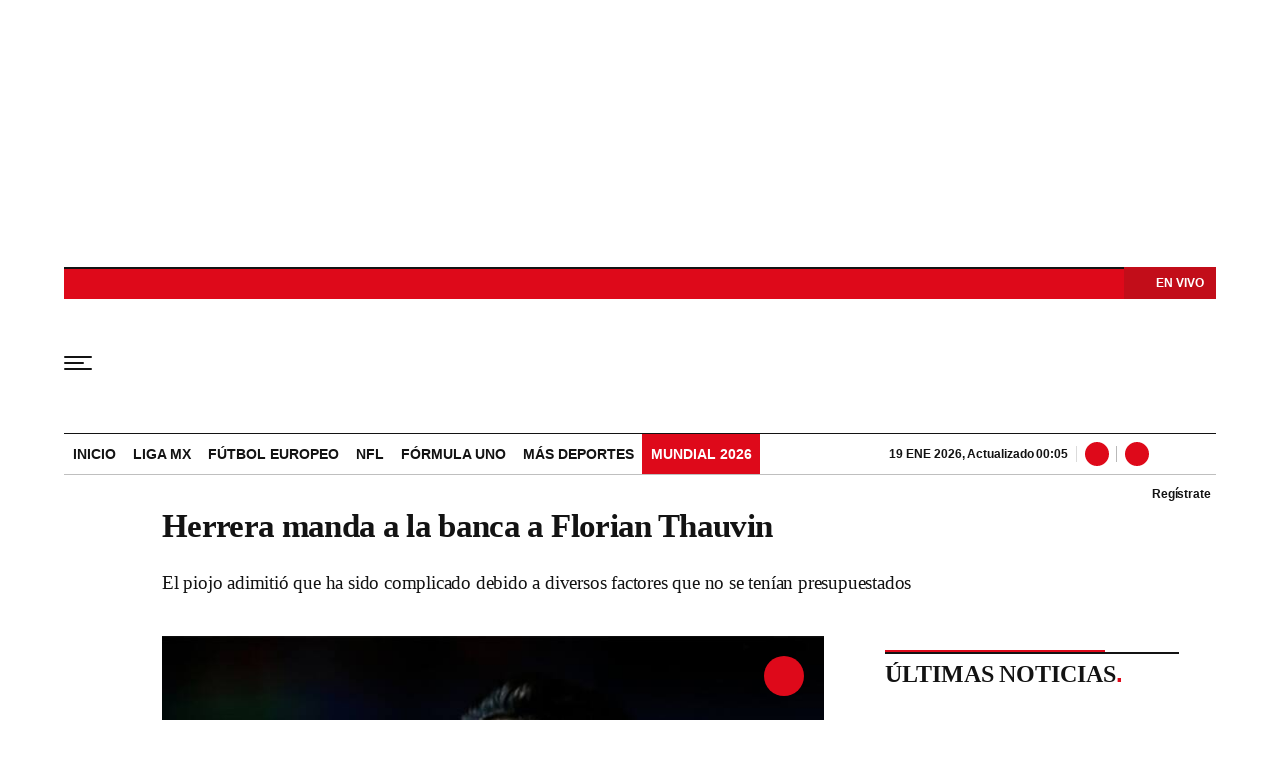

--- FILE ---
content_type: text/html; charset=utf-8
request_url: https://www.wdeportes.com/noticias/deportes/herrera-manda-a-la-banca-a-florian-thauvin/20210817/nota/4159034.aspx
body_size: 26007
content:
<!DOCTYPE html><html lang="es"><head><meta charSet="utf-8"/><meta name="viewport" content="width=device-width, initial-scale=1.0, maximum-scale=5.0"/><meta http-equiv="X-UA-Compatible" content="ie=edge"/><meta name="google-site-verification" content="G2X5nOR8G3vXlNRwVmMbVxyTVTim2xrrwRbLIyKmlqc"/><meta name="format-detection" content="address=no;email=no,telephone:no"/><link rel="preload" as="font" href="/pf/resources/wdeportes/fonts/sourceserif/SourceSerif4-Black.woff2?d=220&amp;mxId=00000000" type="font/woff2" crossorigin="anonymous"/><link rel="preload" as="font" href="/pf/resources/wdeportes/fonts/sourceserif/SourceSerif4-Bold.woff2?d=220&amp;mxId=00000000" type="font/woff2" crossorigin="anonymous"/><link rel="preload" as="font" href="/pf/resources/wdeportes/fonts/sourceserif/SourceSerif4-Medium.woff2?d=220&amp;mxId=00000000" type="font/woff2" crossorigin="anonymous"/><link rel="preload" as="font" href="/pf/resources/wdeportes/fonts/sourceserif/SourceSerif4-Regular.woff2?d=220&amp;mxId=00000000" type="font/woff2" crossorigin="anonymous"/><link rel="preload" as="font" href="/pf/resources/wdeportes/fonts/sourceserif/SourceSerif4-Light.woff2?d=220&amp;mxId=00000000" type="font/woff2" crossorigin="anonymous"/><link rel="preload" as="font" href="/pf/resources/wdeportes/fonts/sofiasans/SofiaSans-Black.woff2?d=220&amp;mxId=00000000" type="font/woff2" crossorigin="anonymous"/><link rel="preload" as="font" href="/pf/resources/wdeportes/fonts/sofiasans/SofiaSans-Bold.woff2?d=220&amp;mxId=00000000" type="font/woff2" crossorigin="anonymous"/><link rel="preload" as="font" href="/pf/resources/wdeportes/fonts/sofiasans/SofiaSans-Medium.woff2?d=220&amp;mxId=00000000" type="font/woff2" crossorigin="anonymous"/><link rel="preload" as="font" href="/pf/resources/wdeportes/fonts/sofiasans/SofiaSans-Regular.woff2?d=220&amp;mxId=00000000" type="font/woff2" crossorigin="anonymous"/><link rel="preload" as="font" href="/pf/resources/wdeportes/fonts/sofiasans/SofiaSans-Light.woff2?d=220&amp;mxId=00000000" type="font/woff2" crossorigin="anonymous"/><script src="https://player.prisamedia.com/core/js/coreplayer_launcher.js" defer="" id="psd"></script><title>Herrera manda a la banca a Florian Thauvin</title><meta name="lang" content="es"/><meta name="referrer" content="no-referrer-when-downgrade"/><meta name="robots" content="index,follow,noarchive,max-video-preview:3,max-image-preview:large,max-snippet:-1"/><meta name="description" content="El piojo adimitió que ha sido complicado debido a diversos factores que no se tenían presupuestados"/><meta name="organization" content="W Deportes"/><meta property="article:modified_time" content="2021-08-17T14:05:00-05:00"/><meta property="article:published_time" content="2021-08-17T14:05:00-05:00"/><link rel="canonical" href="https://www.wdeportes.com/noticias/deportes/herrera-manda-a-la-banca-a-florian-thauvin/20210817/nota/4159034.aspx"/><link rel="amphtml" href="https://www.wdeportes.com/noticias/deportes/herrera-manda-a-la-banca-a-florian-thauvin/20210817/nota/4159034.aspx?outputType=amp"/><meta property="article:author" content="W Deportes"/><meta property="article:publisher" content="https://www.facebook.com/DeportesWRadio/"/><meta property="article:section" content=""/><meta property="article:tag" content="México"/><meta property="article:tag" content="Futbol"/><meta property="article:tag" content="Tigres UANL"/><meta property="article:tag" content="Liga MX"/><meta property="article:tag" content="Grita México A21"/><link rel="alternate" href="https://www.wdeportes.com/arc/outboundfeeds/rss/category/?outputType=xml" type="application/rss+xml" title="RSS sobre "/><meta property="og:title" content="Herrera manda a la banca a Florian Thauvin"/><meta property="og:description" content="El piojo adimitió que ha sido complicado debido a diversos factores que no se tenían presupuestados"/><meta property="og:image" content="https://www.wdeportes.com/resizer/v2/https%3A%2F%2Fcloudfront-us-east-1.images.arcpublishing.com%2Fprisaradiomx%2F5NMBF6HWVZEWZFTZC7TUT4QNKE.jpg?auth=61220916ae0872d1239f02b95f675f8e57873e28e3e2a87d84d41176950578d4&amp;height=450&amp;width=770&amp;quality=70&amp;smart=true"/><meta property="og:image:width" content="770"/><meta property="og:image:height" content="450"/><meta property="og:updated_time" content="2021-08-17T14:05:00-05:00"/><meta property="og:url" content="https://www.wdeportes.com/noticias/deportes/herrera-manda-a-la-banca-a-florian-thauvin/20210817/nota/4159034.aspx"/><meta property="og:type" content="article"/><meta property="og:site_name" content="W Deportes"/><meta property="fb:app_id" content="229574677178613"/><meta property="twitter:card" content="summary_large_image"/><meta property="twitter:site" content="@DeportesWRadio"/><meta name="twitter:title" content="Herrera manda a la banca a Florian Thauvin"/><meta name="twitter:description" content="El piojo adimitió que ha sido complicado debido a diversos factores que no se tenían presupuestados"/><meta name="adUnit" property="adUnit" content="noticias"/><link rel="preload" as="image" fetchpriority="high" href="https://www.wdeportes.com/resizer/v2/5NMBF6HWVZEWZFTZC7TUT4QNKE.jpg?auth=1f94e7a9023fdc99f4f00e560072deae83fb299afaa16fb5a3f12e189906cb0d&amp;width=736&amp;height=414&amp;quality=70&amp;smart=true" imagesrcset="https://www.wdeportes.com/resizer/v2/5NMBF6HWVZEWZFTZC7TUT4QNKE.jpg?auth=1f94e7a9023fdc99f4f00e560072deae83fb299afaa16fb5a3f12e189906cb0d&amp;width=288&amp;height=162&amp;quality=70&amp;smart=true 288w, https://www.wdeportes.com/resizer/v2/5NMBF6HWVZEWZFTZC7TUT4QNKE.jpg?auth=1f94e7a9023fdc99f4f00e560072deae83fb299afaa16fb5a3f12e189906cb0d&amp;width=382&amp;height=215&amp;quality=70&amp;smart=true 382w, https://www.wdeportes.com/resizer/v2/5NMBF6HWVZEWZFTZC7TUT4QNKE.jpg?auth=1f94e7a9023fdc99f4f00e560072deae83fb299afaa16fb5a3f12e189906cb0d&amp;width=650&amp;height=366&amp;quality=70&amp;smart=true 650w, https://www.wdeportes.com/resizer/v2/5NMBF6HWVZEWZFTZC7TUT4QNKE.jpg?auth=1f94e7a9023fdc99f4f00e560072deae83fb299afaa16fb5a3f12e189906cb0d&amp;width=760&amp;height=428&amp;quality=70&amp;smart=true 760w, https://www.wdeportes.com/resizer/v2/5NMBF6HWVZEWZFTZC7TUT4QNKE.jpg?auth=1f94e7a9023fdc99f4f00e560072deae83fb299afaa16fb5a3f12e189906cb0d&amp;width=768&amp;height=432&amp;quality=70&amp;smart=true 768w" imagesizes="(min-width: 1199px) 760px,(min-width: 1001px) cal(100vw - 62vw),(min-width: 768px) 767px, 100vw"/><script type="application/javascript" id="polyfill-script">if(!Array.prototype.includes||!(window.Object && window.Object.assign)||!window.Promise||!window.Symbol||!window.fetch){document.write('<script type="application/javascript" src="/pf/dist/engine/polyfill.js?d=220&mxId=00000000" defer=""><\/script>')}</script><script id="fusion-engine-react-script" type="application/javascript" src="/pf/dist/engine/react.js?d=220&amp;mxId=00000000" defer=""></script><script id="fusion-engine-combinations-script" type="application/javascript" src="/pf/dist/components/combinations/default.js?d=220&amp;mxId=00000000" defer=""></script><script id="fusion-spa-sw" type="application/javascript">if('serviceWorker' in navigator){window.addEventListener('load',function(){navigator.serviceWorker.register('/sw-spa.js?d=220&mxId=00000000')})}</script><link rel="icon" type="image/x-icon" href="/pf/resources/wdeportes/favicon.ico?d=220&amp;mxId=00000000"/><link rel="shortcut icon" type="image/x-icon" href="/pf/resources/wdeportes/favicon.ico?d=220&amp;mxId=00000000"/><link rel="apple-touch-icon" href="/pf/resources/wdeportes/touch-icon-iphone.png?d=220&amp;mxId=00000000"/><link rel="apple-touch-icon" sizes="152x152" href="/pf/resources/wdeportes/touch-icon-ipad.png?d=220&amp;mxId=00000000"/><link rel="apple-touch-icon" sizes="180x180" href="/pf/resources/wdeportes/touch-icon-iphone-retina.png?d=220&amp;mxId=00000000"/><link rel="apple-touch-icon" sizes="167x167" href="/pf/resources/wdeportes/touch-icon-ipad-retina.png?d=220&amp;mxId=00000000"/><link rel="preload" href="https://www.wdeportes.com/resizer/v2/5NMBF6HWVZEWZFTZC7TUT4QNKE.jpg?auth=1f94e7a9023fdc99f4f00e560072deae83fb299afaa16fb5a3f12e189906cb0d&amp;width=650&amp;height=488&amp;quality=70&amp;smart=true" imagesrcset="https://www.wdeportes.com/resizer/v2/5NMBF6HWVZEWZFTZC7TUT4QNKE.jpg?auth=1f94e7a9023fdc99f4f00e560072deae83fb299afaa16fb5a3f12e189906cb0d&amp;width=288&amp;height=216&amp;quality=70&amp;smart=true 288w, https://www.wdeportes.com/resizer/v2/5NMBF6HWVZEWZFTZC7TUT4QNKE.jpg?auth=1f94e7a9023fdc99f4f00e560072deae83fb299afaa16fb5a3f12e189906cb0d&amp;width=343&amp;height=257&amp;quality=70&amp;smart=true 343w, https://www.wdeportes.com/resizer/v2/5NMBF6HWVZEWZFTZC7TUT4QNKE.jpg?auth=1f94e7a9023fdc99f4f00e560072deae83fb299afaa16fb5a3f12e189906cb0d&amp;width=382&amp;height=287&amp;quality=70&amp;smart=true 382w, https://www.wdeportes.com/resizer/v2/5NMBF6HWVZEWZFTZC7TUT4QNKE.jpg?auth=1f94e7a9023fdc99f4f00e560072deae83fb299afaa16fb5a3f12e189906cb0d&amp;width=650&amp;height=488&amp;quality=70&amp;smart=true 650w, https://www.wdeportes.com/resizer/v2/5NMBF6HWVZEWZFTZC7TUT4QNKE.jpg?auth=1f94e7a9023fdc99f4f00e560072deae83fb299afaa16fb5a3f12e189906cb0d&amp;width=736&amp;height=552&amp;quality=70&amp;smart=true 736w, https://www.wdeportes.com/resizer/v2/5NMBF6HWVZEWZFTZC7TUT4QNKE.jpg?auth=1f94e7a9023fdc99f4f00e560072deae83fb299afaa16fb5a3f12e189906cb0d&amp;width=768&amp;height=576&amp;quality=70&amp;smart=true 768w" imagesizes="(min-width: 1199px) 760px,(min-width: 1001px) cal(100vw - 62vw),(min-width: 768px) 767px, 100vw" as="image" importance="high"/><style>@font-face{font-family:Source_Serif_4;src:url("/pf/resources/wradiomx/fonts/sourceserif/SourceSerif4-Black.eot?d=220&mxId=00000000");src:local("Source_Serif_4"),local("SourceSerif4-Black"),url("/pf/resources/wradiomx/fonts/sourceserif/SourceSerif4-Black.eot?d=220&mxId=00000000#iefix") format("embedded-opentype"),url("/pf/resources/wradiomx/fonts/sourceserif/SourceSerif4-Black.woff2?d=220&mxId=00000000") format("woff2"),url("/pf/resources/wradiomx/fonts/sourceserif/SourceSerif4-Black.ttf?d=220&mxId=00000000") format("ttf");font-weight:900;font-style:normal;font-display:swap}@font-face{font-family:Source_Serif_4;src:url("/pf/resources/wradiomx/fonts/sourceserif/SourceSerif4-Bold.eot?d=220&mxId=00000000");src:local("Source_Serif_4"),local("SourceSerif4-Bold"),url("/pf/resources/wradiomx/fonts/sourceserif/SourceSerif4-Bold.eot?d=220&mxId=00000000#iefix") format("embedded-opentype"),url("/pf/resources/wradiomx/fonts/sourceserif/SourceSerif4-Bold.woff2?d=220&mxId=00000000") format("woff2"),url("/pf/resources/wradiomx/fonts/sourceserif/SourceSerif4-Bold.ttf?d=220&mxId=00000000") format("ttf");font-weight:700;font-style:normal;font-display:swap}@font-face{font-family:Source_Serif_4;src:url("/pf/resources/wradiomx/fonts/sourceserif/SourceSerif4-Medium.eot?d=220&mxId=00000000");src:local("Source_Serif_4"),local("SourceSerif4-Medium"),url("/pf/resources/wradiomx/fonts/sourceserif/SourceSerif4-Medium.eot?d=220&mxId=00000000#iefix") format("embedded-opentype"),url("/pf/resources/wradiomx/fonts/sourceserif/SourceSerif4-Medium.woff2?d=220&mxId=00000000") format("woff2"),url("/pf/resources/wradiomx/fonts/sourceserif/SourceSerif4-Medium.ttf?d=220&mxId=00000000") format("ttf");font-weight:600;font-style:normal;font-display:swap}@font-face{font-family:Source_Serif_4;src:url("/pf/resources/wradiomx/fonts/sourceserif/SourceSerif4-Regular.eot?d=220&mxId=00000000");src:local("Source_Serif_4"),local("SourceSerif4-Regular"),url("/pf/resources/wradiomx/fonts/sourceserif/SourceSerif4-Regular.eot?d=220&mxId=00000000#iefix") format("embedded-opentype"),url("/pf/resources/wradiomx/fonts/sourceserif/SourceSerif4-Regular.woff2?d=220&mxId=00000000") format("woff2"),url("/pf/resources/wradiomx/fonts/sourceserif/SourceSerif4-Regular.ttf?d=220&mxId=00000000") format("ttf");font-weight:500;font-style:normal;font-display:swap}@font-face{font-family:Source_Serif_4;src:url("/pf/resources/wradiomx/fonts/sourceserif/SourceSerif4-Light.eot?d=220&mxId=00000000");src:local("Source_Serif_4"),local("SourceSerif4-Light"),url("/pf/resources/wradiomx/fonts/sourceserif/SourceSerif4-Light.eot?d=220&mxId=00000000#iefix") format("embedded-opentype"),url("/pf/resources/wradiomx/fonts/sourceserif/SourceSerif4-Light.woff2?d=220&mxId=00000000") format("woff2"),url("/pf/resources/wradiomx/fonts/sourceserif/SourceSerif4-Light.ttf?d=220&mxId=00000000") format("ttf");font-weight:400;font-style:normal;font-display:swap}@font-face{font-family:Source_Serif_4;src:url("/pf/resources/wradiomx/fonts/sourceserif/SourceSerif4-Light.eot?d=220&mxId=00000000");src:local("Source_Serif_4"),local("SourceSerif4-Light"),url("/pf/resources/wradiomx/fonts/sourceserif/SourceSerif4-Light.eot?d=220&mxId=00000000#iefix") format("embedded-opentype"),url("/pf/resources/wradiomx/fonts/sourceserif/SourceSerif4-Light.woff2?d=220&mxId=00000000") format("woff2"),url("/pf/resources/wradiomx/fonts/sourceserif/SourceSerif4-Light.ttf?d=220&mxId=00000000") format("ttf");font-weight:300;font-style:normal;font-display:swap}@font-face{font-family:Sofia_Sans;src:url("/pf/resources/wradiomx/fonts/sofiasans/SofiaSans-Black.eot?d=220&mxId=00000000");src:local("Sofia_Sans"),local("SofiaSans-Black"),url("/pf/resources/wradiomx/fonts/sofiasans/SofiaSans-Black.eot?d=220&mxId=00000000#iefix") format("embedded-opentype"),url("/pf/resources/wradiomx/fonts/sofiasans/SofiaSans-Black.woff2?d=220&mxId=00000000") format("woff2"),url("/pf/resources/wradiomx/fonts/sofiasans/SofiaSans-Black.ttf?d=220&mxId=00000000") format("ttf");font-weight:900;font-style:normal;font-display:swap}@font-face{font-family:Sofia_Sans;src:url("/pf/resources/wradiomx/fonts/sofiasans/SofiaSans-ExtraBold.eot?d=220&mxId=00000000");src:local("Sofia_Sans"),local("SofiaSans-ExtraBold"),url("/pf/resources/wradiomx/fonts/sofiasans/SofiaSans-ExtraBold.eot?d=220&mxId=00000000#iefix") format("embedded-opentype"),url("/pf/resources/wradiomx/fonts/sofiasans/SofiaSans-ExtraBold.woff2?d=220&mxId=00000000") format("woff2"),url("/pf/resources/wradiomx/fonts/sofiasans/SofiaSans-ExtraBold.ttf?d=220&mxId=00000000") format("ttf");font-weight:800;font-style:normal;font-display:swap}@font-face{font-family:Sofia_Sans;src:url("/pf/resources/wradiomx/fonts/sofiasans/SofiaSans-Bold.eot?d=220&mxId=00000000");src:local("Sofia_Sans"),local("SofiaSans-Bold"),url("/pf/resources/wradiomx/fonts/sofiasans/SofiaSans-Bold.eot?d=220&mxId=00000000#iefix") format("embedded-opentype"),url("/pf/resources/wradiomx/fonts/sofiasans/SofiaSans-Bold.woff2?d=220&mxId=00000000") format("woff2"),url("/pf/resources/wradiomx/fonts/sofiasans/SofiaSans-Bold.ttf?d=220&mxId=00000000") format("ttf");font-weight:700;font-style:normal;font-display:swap}@font-face{font-family:Sofia_Sans;src:url("/pf/resources/wradiomx/fonts/sofiasans/SofiaSans-Medium.eot?d=220&mxId=00000000");src:local("Sofia_Sans"),local("SofiaSans-Medium"),url("/pf/resources/wradiomx/fonts/sofiasans/SofiaSans-Medium.eot?d=220&mxId=00000000#iefix") format("embedded-opentype"),url("/pf/resources/wradiomx/fonts/sofiasans/SofiaSans-Medium.woff2?d=220&mxId=00000000") format("woff2"),url("/pf/resources/wradiomx/fonts/sofiasans/SofiaSans-Medium.ttf?d=220&mxId=00000000") format("ttf");font-weight:600;font-style:normal;font-display:swap}@font-face{font-family:Sofia_Sans;src:url("/pf/resources/wradiomx/fonts/sofiasans/SofiaSans-Regular.eot?d=220&mxId=00000000");src:local("Sofia_Sans"),local("SofiaSans-Regular"),url("/pf/resources/wradiomx/fonts/sofiasans/SofiaSans-Regular.eot?d=220&mxId=00000000#iefix") format("embedded-opentype"),url("/pf/resources/wradiomx/fonts/sofiasans/SofiaSans-Regular.woff2?d=220&mxId=00000000") format("woff2"),url("/pf/resources/wradiomx/fonts/sofiasans/SofiaSans-Regular.ttf?d=220&mxId=00000000") format("ttf");font-weight:500;font-style:normal;font-display:swap}@font-face{font-family:Sofia_Sans;src:url("/pf/resources/wradiomx/fonts/sofiasans/SofiaSans-Light.eot?d=220&mxId=00000000");src:local("Sofia_Sans"),local("SofiaSans-Light"),url("/pf/resources/wradiomx/fonts/sofiasans/SofiaSans-Light.eot?d=220&mxId=00000000#iefix") format("embedded-opentype"),url("/pf/resources/wradiomx/fonts/sofiasans/SofiaSans-Light.woff2?d=220&mxId=00000000") format("woff2"),url("/pf/resources/wradiomx/fonts/sofiasans/SofiaSans-Light.ttf?d=220&mxId=00000000") format("ttf");font-weight:400;font-style:normal;font-display:swap}@font-face{font-family:Sofia_Sans;src:url("/pf/resources/wradiomx/fonts/sofiasans/SofiaSans-Thin.eot?d=220&mxId=00000000");src:local("Sofia_Sans"),local("SofiaSans-Thing"),url("/pf/resources/wradiomx/fonts/sofiasans/SofiaSans-Thin.eot?d=220&mxId=00000000#iefix") format("embedded-opentype"),url("/pf/resources/wradiomx/fonts/sofiasans/SofiaSans-Thin.woff2?d=220&mxId=00000000") format("woff2"),url("/pf/resources/wradiomx/fonts/sofiasans/SofiaSans-Thin.ttf?d=220&mxId=00000000") format("ttf");font-weight:300;font-style:normal;font-display:swap}.center{margin:0 auto}.cnt-interaccion li button.bt-li{background:url(/pf/resources/wdeportes/img/ico-li.svg?d=220&mxId=00000000) 50% no-repeat #131313}.cnt-txt .sumario.center{text-align:center;margin-bottom:24px}.c-sum.fotx{padding:16px 8px;display:-webkit-box;display:flex}.c-sum.fotx figure{max-width:100px;min-width:100px}.c-sum.fotx div{padding-left:0}.c-sum.fotx a{font:600 14px/19px Source_Serif_4,Georgia,Times,Times New Roman,serif}.c-sum.fotx p{font:13px/16px Sofia_Sans,Arial,Helvetica Neue,Helvetica,sans-serif;margin-top:8px}@media (min-width:768px){footer .c-sn{height:70px;margin:0 auto 16px;border-bottom:1px solid #d8d8d8}footer .c-sn li{min-width:150px;max-width:150px;margin:0}footer .c-sn a{font:700 20px/32px Sofia_Sans,Arial,Helvetica Neue,Helvetica,sans-serif;-webkit-box-orient:horizontal;-webkit-box-direction:normal;flex-direction:row}footer .c-sn a:before{margin:0 8px 0 0}footer .c-ln{height:auto;margin:16px 0 0;padding:0}footer .c-ln li{margin:0}footer .c-ln a{padding:0 20px}footer .c-ln.copy{margin:32px 0 0}.cnt-buscador-emisoras{padding:8px 0}.cnt-buscador-emisoras>div:not(.cnt-cabecera){width:calc(100% - 58px);height:384px;overflow:auto;overflow-x:hidden;margin:16px 0 0}.cnt-buscador-emisoras .buscador-emisora{width:calc(100% - 16px);background:#f5f5f5;height:82px;margin:0 auto;padding-top:0}.cnt-buscador-emisoras .buscador-emisora form{background:#fff}.cnt-buscador-emisoras .buscador-emisora button{width:50px;height:50px;text-indent:-9999px;background:url("/pf/resources/wdeportes/img/player-permanente/ico-lupa.svg?d=220&mxId=00000000") 50%/15px no-repeat}.cnt-buscador-emisoras .buscador-emisora input::-webkit-input-placeholder{color:#131313}.cnt-buscador-emisoras .buscador-emisora input::-moz-placeholder{color:#131313}.cnt-buscador-emisoras .buscador-emisora input:-ms-input-placeholder,.cnt-buscador-emisoras .buscador-emisora input::-ms-input-placeholder{color:#131313}.cnt-buscador-emisoras .cnt-resultados{max-width:40%;margin-left:30%;margin-top:24px}.cnt-buscador-emisoras .cnt-resultados>p{height:50px;margin-left:0}main header h1{font:800 33px/39.6px Source_Serif_4,Georgia,Times,Times New Roman,serif;letter-spacing:-.66px;padding-top:0}main header h3{padding-top:24px}.c-i .cnt-txt h2{font:oblique 700 18px/25px Source_Serif_4,Georgia,Times,Times New Roman,serif;margin:0 0 24px;padding:0}.cnt-interaccion{margin-top:16px}.c-sum.fotx{padding:24px}.c-sum.fotx figure{max-width:100px;min-width:100px}.c-sum.fotx a{font:600 15px/20px Source_Serif_4,Georgia,Times,Times New Roman,serif;color:#f02822}.c-sum.fotx div{padding:0 24px}.c-sum.fotx p{font:15px/20px Sofia_Sans,Arial,Helvetica Neue,Helvetica,sans-serif;margin-top:12px}}@media (max-width:989px){body{max-width:100vw}footer .c-sn{width:100%;height:auto;margin:0 auto;border:none;padding:20px 0 15px}footer .c-sn a:before{padding:14px;margin:0 auto}footer .c-sn li{min-width:auto;padding:0 30px}footer .c-sn a{-webkit-box-orient:vertical;-webkit-box-direction:normal;flex-direction:column}footer .c-gr{width:80%;margin:0 auto}.c-s>div{padding:0}.c-s nav{display:none}.c-s .c-opc{margin:0 auto}.c-s .c-opc ul{display:none}.c-s .c-opc p{padding:0;line-height:20px}.c-s .c-opc p:after{display:none}.c-h-p{height:64px}.c-h-p .logo{width:104px!important;height:28px!important;left:60px;margin-top:32px;-webkit-transform:none;transform:none}.c-h-p div{margin:0}.c-sab{background:rgba(76,76,76,.7);max-height:calc(100vh - 16px);min-height:calc(100vh - 16px);overflow-y:scroll}.c-sab .c-i-sab{flex-wrap:nowrap;-webkit-box-flex:1;flex-grow:1;min-height:1485px;max-width:290px}.c-sab .c-i-sab .cnt-publi{display:none}.c-sab .opc{-webkit-box-ordinal-group:2;order:1;min-height:55px;margin-top:125px}.c-sab .dto{-webkit-box-ordinal-group:3;order:2;width:290px;margin:0;padding:16px 32px;position:relative;border-bottom:1px solid #ddd}.c-sab .dto>div{position:static;-webkit-transform:none;transform:none;text-align:left;padding:16px 0 0;display:-webkit-box;display:flex;-webkit-box-align:start;align-items:flex-start;-webkit-box-orient:vertical;-webkit-box-direction:normal;flex-direction:column}.c-sab .dto>div a{display:inline-block;margin:0 0 8px;color:#000}.c-sab .dto>p{background-size:20px;text-align:left;font:700 18px/24px Sofia_Sans,Arial,Helvetica Neue,Helvetica,sans-serif;color:#000;text-transform:uppercase}.c-sab .pdc{-webkit-box-ordinal-group:4;order:3;width:250px;margin:0}.c-sab .pdc>div{display:none}.c-sab .c-mnu{max-width:100%}.c-sab .c-mnu li:not(:last-child){font:300 12px/36px Sofia_Sans,Arial,Helvetica Neue,Helvetica,sans-serif}.c-sab .mnu{-webkit-box-ordinal-group:5;order:4;width:250px}.c-sab .mnu ul li>a.cont{background-size:20px}.c-sab .otr{-webkit-box-ordinal-group:6;order:5;width:290px;margin:0;padding:8px 32px;-webkit-box-shadow:none;box-shadow:none}.c-sab .otr>div{-webkit-box-orient:vertical;-webkit-box-direction:normal;flex-direction:column}.c-sab .otr div li{margin:16px 8px 0 0}.c-sab .l-par li:not(:nth-child(2)){display:none}.c-sab .l-par li:nth-child(2){min-width:100%}.c-sab .l-par li:nth-child(2) .c-par{border:0}.c-sab .l-par li:nth-child(2) div div{margin:0;min-width:100%}.c-sab .c-par{height:auto;margin-top:16px}.c-sab .c-par+p,.c-sab .c-par~a{display:none}.c-sab .c-par a,.c-sab .c-par p{max-width:calc(100% - 80px)!important}.c-sab .rec>p{display:none}.c-sab .o-ops{border:0;border-bottom:1px solid #ddd;margin:15px 0 0;padding:18px 16px 8px;position:relative}.c-sab .o-ops:before{content:"";position:absolute;top:0;left:16px;width:235px;height:1px;border:1px dashed #dfdcdc}.c-emi{top:20px;height:calc(100% - 20px)}.c-cad{padding:0 16px!important}#fusion-app main{margin:0}}@media (max-width:600px){.c-pl-a .bt-pp{max-width:48px!important;min-width:48px!important;max-height:48px!important;min-height:48px!important;border-width:0;background-size:17px!important;padding:7px}.c-sab .dto .bt-pp{min-width:32px!important;max-width:32px!important;min-height:32px!important;max-height:32px!important}.c-s header{padding:0}.c-h-p>button{padding:20px 16px}.c-sab{margin:0;height:auto;top:-154px}.c-sab .c-i-sab{max-width:290px}.c-sab .dto{left:0}.c-sab .c-mnu>a,.c-sab .c-mnu>p{font:600 20px/22px Sofia_Sans,Arial,Helvetica Neue,Helvetica,sans-serif;margin:24px 0}.c-sab .mnu-ul li:not(:last-child){margin-bottom:6px}.c-sab .c-mnu ul#\/deportes li a,.c-sab .c-mnu ul#\/noticias li a,.c-sab .c-mnu ul#\/tiempo-libre li a{padding:0}.c-sab .pdc div{display:none}.c-s header>div:nth-child(2){border-bottom:none}.c-h-p>div#radio-station-select{max-width:93px;background:url(/pf/resources/wradiomx/img/player-permanente/ico-play-blanco.svg?d=220&mxId=00000000) 14% 50%/8px no-repeat #c20d19;font:900 12px/13.2px Sofia_Sans,Arial,Helvetica Neue,Helvetica,sans-serif;padding:7px 16px 4px 28px;right:0;display:block;height:32px;z-index:0;top:-2px;margin:0 8px 22px 0}.c-h-p>div#radio-station-select a{color:#fff;background:0 0;padding:0;right:0;font:900 12px/19px Sofia_Sans,Arial,Helvetica Neue,Helvetica,sans-serif}.ult{display:none}.c-sum{margin:32px 0}main.noticia article header{margin:0;min-width:100%;padding:0}main.noticia article header .cnt-byline,main.noticia article header h1,main.noticia article header h3{width:100%}.cnt-data-art{padding-top:21px}}@media (max-width:1024px){.c-h-p{height:90px}.c-h-p .logo{width:124px;height:32px}.c-h-p>button{width:48px;height:56px}.c-h-p>button span{border-radius:1px;height:2px;width:20px}.c-h-p>button span:after,.c-h-p>button span:before{height:2px;width:28px;top:-6px}.c-h-p>button span:after{top:auto;bottom:-6px}.c-h-p div{font:600 12px/28px Sofia_Sans,Arial,Helvetica Neue,Helvetica,sans-serif}.c-sab{max-height:100vh}}@media (max-width:650px){main header h1{font:600 25px/27.5px Source_Serif_4,Georgia,Times,Times New Roman,serif;letter-spacing:-1.12px;padding-top:8px}main header h3{padding-top:16px}.c-i .cnt-txt h2{margin:8px 0 24px}.cnt-txt>p{margin:0 0 16px}.c-sum.fotx div{flex-flow:wrap;width:60%;margin-left:10px}}html{line-height:1.15;-webkit-text-size-adjust:100%}main{display:block;padding-top:16px}h1{font-size:2em}a{background-color:transparent;text-decoration:none;color:#131313}b{font-weight:bolder}img{border-style:none;max-width:100%;display:block;height:auto}button,input{font-family:inherit;font-size:100%;line-height:1.15;margin:0;overflow:visible}button{text-transform:none;-webkit-appearance:button;border:0}button::-moz-focus-inner{border-style:none;padding:0}[type=search]{-webkit-appearance:textfield;outline-offset:-2px}[type=search]::-webkit-search-decoration{-webkit-appearance:none}::-webkit-file-upload-button{-webkit-appearance:button;font:inherit}html{box-sizing:border-box;-moz-box-sizing:border-box;-webkit-box-sizing:border-box;font-size:100%}*,:after,:before{box-sizing:inherit;-moz-box-sizing:inherit;-webkit-box-sizing:inherit}body,figcaption,figure,h1,h2,h3,p,ul{margin:0;padding:0}ul{list-style-type:none;overflow:visible;counter-reset:olcont}ul li{margin:0;padding:0;counter-increment:olcont}input{background-color:transparent;background-image:none;border:0;font-size:16px;padding:0}body,button,input{font-synthesis:none;-moz-font-feature-settings:"kern";-webkit-font-smoothing:antialiased;-moz-osx-font-smoothing:grayscale}@-webkit-keyframes ellipsis-dot{25%{content:""}50%{content:"."}75%{content:".."}to{content:"..."}}@keyframes ellipsis-dot{25%{content:""}50%{content:"."}75%{content:".."}to{content:"..."}}body{font-family:Sofia_Sans,Arial,Helvetica Neue,Helvetica,sans-serif;overflow-x:hidden;color:#131313;background-color:#fff}p{letter-spacing:-.08px}:active,:focus{outline:0}button:-moz-focusring{outline:0}.dir{font:600 12px/16px Sofia_Sans,Arial,Helvetica Neue,Helvetica,sans-serif;color:#131313;background:#fff;padding:0 4px 0 16px;border-radius:10px;max-width:76px}.dir:before{content:" ";display:-block;width:6px;height:6px;border-radius:50%;background:#de091a;position:absolute;left:5px;bottom:5px}#fusion-app{width:100%;margin:0 auto;padding:0}.c-s>div{background:#fff;padding:8px 0;-webkit-box-pack:center;justify-content:center;position:relative;display:-webkit-box;display:flex}.cnt-publi{position:relative;padding:0 0 16px;text-align:center;display:-webkit-box;display:flex;-webkit-box-pack:center;justify-content:center;width:100%}.c-s>div.mh266-100{min-height:250px}.cnt-data-art>aside{width:100%;max-width:760px}footer{background:#fff;padding-bottom:110px}footer>ul{display:-webkit-box;display:flex;-webkit-box-pack:center;justify-content:center;-webkit-box-align:center;align-items:center}footer .c-gr{margin-bottom:8px}footer .c-sn{height:102px;width:993px}footer .c-sn li{max-width:19%;min-width:19%;margin:0}footer .c-sn a{font:700 14px/16px Sofia_Sans,Arial,Helvetica Neue,Helvetica,sans-serif;-webkit-box-orient:vertical;-webkit-box-direction:normal;flex-direction:column;-webkit-box-align:center;align-items:center;color:#898989;display:-webkit-box;display:flex}footer .c-sn a:before{content:" ";background:url(/pf/resources/wdeportes/img/ico-tw.svg?d=220&mxId=00000000) 50%/18px no-repeat #898989;width:32px;height:32px;border-radius:8px;display:block;margin:0 0 4px;padding:14px}footer .c-sn a.fb:before{background-image:url(/pf/resources/wdeportes/img/ico-fb.svg?d=220&mxId=00000000);background-size:34px}footer .c-sn a.in:before{background-image:url(/pf/resources/wdeportes/img/ico-ig.svg?d=220&mxId=00000000)}footer .c-sn a.tt:before{background-image:url(/pf/resources/wdeportes/img/ico-tt.svg?d=220&mxId=00000000)}footer .c-sn a.yt:before{background-image:url(/pf/resources/wdeportes/img/ico-yt.svg?d=220&mxId=00000000)}footer .c-ln{flex-wrap:wrap;padding:2px 0!important}footer .c-ln li{border-right:1px solid #d8d8d8;margin:4px 0}footer .c-ln li:last-child{border:0}footer .c-ln a{padding:0 20px;display:block}footer .c-ln a,footer .c-ln.copy li{font:12px/16px Sofia_Sans,Arial,Helvetica Neue,Helvetica,sans-serif;color:#898989}.c-pl-a .bt-pp{min-width:56px;max-width:56px;min-height:56px;max-height:56px;background:url(/pf/resources/wdeportes/img/ico-pl.svg?d=220&mxId=00000000) 50%/19px no-repeat #de091a;border:none!important;text-indent:-9999px;display:block;border-radius:50px;z-index:10;padding:8px}.c-pl-a{overflow:hidden}.c-sab .dto .bt-pp{border:4px solid #dfdcdc!important;background-size:10px!important}.cnt-buscador-emisoras>button{display:none}.cnt-buscador-emisoras .buscador-emisora{padding:16px 0;background:#fff}.cnt-buscador-emisoras .buscador-emisora form{background:#f5f5f5;border-radius:8px;display:-webkit-box;display:flex}.cnt-buscador-emisoras .buscador-emisora button{width:64px;height:64px;text-indent:-9999px;background:url("/pf/resources/wdeportes/img/player-permanente/ico-lupa.svg?d=220&mxId=00000000") 50% no-repeat}.cnt-buscador-emisoras .buscador-emisora input{font:18px/48px Sofia_Sans,Arial,Helvetica Neue,Helvetica,sans-serif;color:#131313;width:calc(100% - 64px)}.cnt-buscador-emisoras .buscador-emisora input::-webkit-input-placeholder{color:#8c8d97}.cnt-buscador-emisoras .buscador-emisora input::-moz-placeholder{color:#8c8d97}.cnt-buscador-emisoras .buscador-emisora input:-ms-input-placeholder,.cnt-buscador-emisoras .buscador-emisora input::-ms-input-placeholder{color:#8c8d97}.cnt-buscador-emisoras .cnt-resultados>p{font:18px/24px Sofia_Sans,Arial,Helvetica Neue,Helvetica,sans-serif;color:#f02822;padding-left:40px;background:url("/pf/resources/wdeportes/img/player-permanente/ico-directociudad.svg?d=220&mxId=00000000") 0 50% no-repeat;height:88px;-webkit-box-align:center;align-items:center;display:-webkit-box;display:flex}.c-s{padding-bottom:0}.c-s header{max-width:1200px;width:100%;margin:0 auto;padding:0 24px}.c-s header>div:nth-child(2){background:#fff;border-bottom:1px solid #bfbfbf}.c-s header>div:nth-child(-n+2){display:-webkit-box;display:flex}.c-s header>div:not(:last-child){-webkit-box-pack:justify;justify-content:space-between}.c-s nav ul{padding:0 8px 0 0;display:-webkit-box;display:flex}.c-s nav a{display:block;font:700 14px/40px Sofia_Sans,Arial,Helvetica Neue,Helvetica,sans-serif;color:#131313;padding:0 8px 0 9px;position:relative;text-transform:uppercase}.c-s .c-opc{display:-webkit-box;display:flex;max-height:41px}.c-s .c-opc p{color:#131313;font:600 12px/40px Sofia_Sans,Arial,Helvetica Neue,Helvetica,sans-serif;padding-right:9px}.c-s .c-opc p:after{content:"";display:block;width:1px;height:16px;position:absolute;right:0;top:12px;background:#dbdbdb}.c-s .c-opc ul{display:-webkit-box;display:flex;margin:0 5px 0 8px}.c-s .c-opc ul li{position:relative}.c-s .c-opc a,.c-s .c-opc button{border:0;height:40px;width:34px;background:#d22d38;color:#de091a;display:block}.c-s .c-opc a:last-child,.c-s .c-opc button:last-child{width:94px}.c-s .c-opc button{background:#fff;padding:0;width:117px;position:relative}.c-s .c-opc button span{background:url(/pf/resources/wdeportes/img/ico-usu-cl9.svg?d=220&mxId=00000000) top 4px left 5px/15px no-repeat #de091a;height:24px;width:24px;border-radius:100%;float:left;margin:8px}.c-s .c-opc button p{color:#131313;font:600 12px/40px Sofia_Sans,Arial,Helvetica Neue,Helvetica,sans-serif;float:right;padding-right:0}.c-s .c-opc button p:after{display:none}.c-s .c-opc a{text-indent:-9999px;background:url(/pf/resources/wdeportes/img/ico-news-cl9.svg?d=220&mxId=00000000) 50%/20px no-repeat}.c-s .c-opc a.srch{background:url(/pf/resources/wdeportes/img/ico-se-cl9.svg?d=220&mxId=00000000) 50%/13px no-repeat #de091a;width:24px;height:24px;text-indent:-9999px;margin:8px 8px 8px 0;border-radius:100%}.c-s .c-opc a.srch:after{content:"";display:block;width:1px;height:16px;position:absolute;right:0;top:12px;background:#b9b9b9}.c-s .c-opc li{position:relative}.c-s nav ul li:last-child{background:#de091a}.c-s nav ul li:last-child a{color:#fff;font-weight:800}.c-s .c-opc a.nws,.c-s .opc a.nws{text-indent:inherit;background:url(/pf/resources/wdeportes/img/ico-news-cl9.svg?d=220&mxId=00000000) top 11px left 1px/16px no-repeat;color:#fff;font:700 12px/40px Sofia_Sans,Arial,Helvetica Neue,Helvetica,sans-serif;padding-left:24px;width:97px}.c-s .c-opc a.nws:before,.c-s .opc a.nws:before{content:"";display:block;width:1px;height:16px;position:absolute;right:0;top:12px;background:#f7c2c6}.c-s .opc a.nws{display:none}.c-h-p{height:168px;-webkit-box-align:center;align-items:center;width:100%;max-width:1200px;background:#fff;border-bottom:1px solid #131313;flex-wrap:wrap}.c-h-p .logo{width:200px;height:88px;background:url(/pf/resources/wdeportes/img/logowdeportes.svg?d=220&mxId=00000000) 50%/contain no-repeat;text-indent:-9999px;margin-top:24px;display:block;position:absolute;left:50%;-webkit-transform:translateX(-50%);transform:translateX(-50%)}.c-h-p>span.r-s-s{display:block;width:100%;background-color:#de091a;border-top:2px solid #131313;height:32px;margin-top:-15px;margin-right:0;position:relative}.c-h-p>span.r-s-s>div#radio-station-select{position:absolute;max-width:93px;background:url(/pf/resources/wdeportes/img/player-permanente/ico-play-blanco.svg?d=220&mxId=00000000) 14% 50%/8px no-repeat #c20d19;font:900 12px/20px Sofia_Sans,Arial,Helvetica Neue,Helvetica,sans-serif;padding:6px 12px 4px 32px;right:0;display:block;height:32px;z-index:0;top:-2px;margin-right:0}.c-h-p>span.r-s-s>div#radio-station-select a{color:#fff}.c-h-p>button{padding:20px 16px 20px 0;width:56px;height:64px;text-indent:-9999px;background:0 0;margin-bottom:24px}.c-h-p>button span{border-radius:1px;height:2px;width:20px;background:#131313;position:absolute;display:block;color:#fff}.c-h-p>button span:after,.c-h-p>button span:before{content:"";border-radius:2px;height:2px;width:28px;background:#131313;position:absolute;display:block;top:-6px}.c-h-p>button span:after{top:auto;bottom:-6px}.c-h-p div{display:-webkit-box;display:flex;margin-right:15px}.c-h-p div#radio-station-select{max-width:270px}.c-h-f .c-h-p>span.r-s-s{display:none}.c-h-f .c-h-p{height:56px;position:fixed;top:0;border-bottom:1px solid #131313;left:50%;-webkit-transform:translateX(-50%);transform:translateX(-50%);z-index:100}.c-h-f .c-h-p .logo{width:100px;height:38px;margin-top:0}.c-h-f .c-h-p>button{width:48px;height:56px;padding:20px 25px}.c-h-f .c-h-p>button span{border-radius:1px;height:2px;width:20px}.c-h-f .c-h-p>button span:after,.c-h-f .c-h-p>button span:before{height:2px;width:28px;top:-6px}.c-h-f .c-h-p>button span:after{top:auto;bottom:-6px}.c-h-f .c-h-p div{align-self:center}.c-sab{height:100%;overflow:auto;display:none;position:relative;top:-211px;margin:0;padding:0!important}.c-sab .c-i-sab{display:-webkit-box;display:flex;-webkit-box-orient:vertical;-webkit-box-direction:normal;flex-flow:column wrap;-webkit-box-align:start;align-items:flex-start;min-height:1209px;width:1120px;background:linear-gradient(90deg,#fff,#fff 289px,#ddd 290px,#f8f7f7 291px,#fafafa)}.c-sab .c-i-sab>button{display:none}.c-sab .opc{display:-webkit-box;display:flex;-webkit-box-align:center;align-items:center;border-bottom:1px solid #ddd;width:200px;margin-left:32px;margin-top:75px}.c-sab .opc a,.c-sab .opc button{border:0;height:40px;width:100px;color:#fff;display:block;background:#fff;padding:0}.c-sab .opc a{text-indent:-9999px;background:url(/pf/resources/wdeportes/img/ico-news-cl9.svg?d=220&mxId=00000000) 50%/20px no-repeat}.c-sab .opc a.srch{background:url(/pf/resources/wdeportes/img/ico-se-cl9-g.svg?d=220&mxId=00000000) 0/16px no-repeat;color:#131313;font:400 14px/15px Sofia_Sans,Arial,Helvetica Neue,Helvetica,sans-serif;padding:14px 0 0 24px;text-indent:0}.c-sab .opc a.srch:after{content:"";display:block;width:1px;height:16px;position:absolute;right:0;top:12px;background:#dbdbdb}.c-sab .opc span{text-indent:0;height:40px;background:url(/pf/resources/wdeportes/img/ico-usu-cl9-g.svg?d=220&mxId=00000000) 0/16px no-repeat;font:400 14px/15px DM Sans,Arial,Helvetica Neue,Helvetica,sans-serif;padding:14px 0;width:20px}.c-sab .opc p,.c-sab .opc span{display:inline-block;color:#131313}.c-sab .opc p{font:400 14px/15px Sofia_Sans,Arial,Helvetica Neue,Helvetica,sans-serif;padding:13px 0 0;float:right}.c-sab .opc button{position:relative}.c-sab .dto{width:710px;padding-top:27px;position:absolute;left:340px;right:0}.c-sab .dto>div{position:absolute;top:57px;left:50%;-webkit-transform:translateX(-50%);transform:translateX(-50%);text-align:center}.c-sab .dto>div a{font:500 15px/18px Sofia_Sans,Arial,Helvetica Neue,Helvetica,sans-serif;color:#000;border-bottom:1px solid #000;margin:0 10px}.c-sab .dto>p{font:700 24px/26px Sofia_Sans,Arial,Helvetica Neue,Helvetica,sans-serif;text-align:center;color:#000;text-transform:uppercase}.c-sab .l-par{display:-webkit-box;display:flex;-webkit-box-pack:justify;justify-content:space-between}.c-sab .l-par li{min-width:calc((100% - 339px)/ 2)}.c-sab .l-par li:nth-child(2){min-width:339px}.c-sab .l-par li:nth-child(2) .c-par{border-width:1px;border-style:solid;-o-border-image:linear-gradient(180deg,#f5f5f5 0,#ddd) 0 100% stretch;border-image:-webkit-gradient(linear,left top,left bottom,from(#f5f5f5),to(#ddd)) 0 100% stretch;border-image:linear-gradient(180deg,#f5f5f5 0,#ddd) 0 100% stretch;border-bottom:1px solid #ddd}.c-sab .l-par li:nth-child(2) .c-par+p{color:#000;border:1px solid #ddd;border-bottom:2px solid #f02822}.c-sab .l-par li:nth-child(2) .c-par p{color:#f7c2c6;padding-left:44px;max-width:calc(100% - 88px)}.c-sab .l-par li:nth-child(2) .c-par a{padding-left:44px;font-size:14px;color:#fff;max-width:calc(100% - 88px)}.c-sab .l-par li:nth-child(2) div div{background:#f02822;margin:0 15px 12px;min-width:calc(100% - 30px);height:72px}.c-sab .l-par li:last-child div div{margin:0 0 24px 15px}.c-sab .l-par li:first-child .c-par+p,.c-sab .l-par li:last-child .c-par+p{border-bottom:1px solid #ddd;border-top:1px solid #ddd}.c-sab .c-par{height:135px;display:-webkit-box;display:flex;-webkit-box-align:end;align-items:flex-end}.c-sab .c-par>div{border-radius:8px;background:#c20d19;position:relative;margin-bottom:24px;min-width:calc(100% - 15px);padding:8px 0 8px 12px;height:48px}.c-sab .c-par+p{font:700 16px/34px Sofia_Sans,Arial,Helvetica Neue,Helvetica,sans-serif;color:#cad0d2;text-align:center}.c-sab .c-par~a{display:none;text-align:center;font:700 14px/16px Sofia_Sans,Arial,Helvetica Neue,Helvetica,sans-serif;color:#131313;background:url(/pf/resources/wdeportes/img/ico-sig-cl1.svg?d=220&mxId=00000000) right 50% no-repeat;padding:1px 20px 3px;margin-top:12px;position:relative;left:50%;-webkit-transform:translateX(-50%);transform:translateX(-50%)}.c-sab .c-par~a:before{content:"";background:url(/pf/resources/wdeportes/img/ico-di-cl1.svg?d=220&mxId=00000000) 0 50% no-repeat;width:20px;height:20px;display:block;position:absolute;left:0;padding-right:5px}.c-sab .c-par .bt-pp{position:absolute;left:12px;top:50%;-webkit-transform:translateY(-50%);transform:translateY(-50%);min-width:32px;max-width:32px;min-height:32px;max-height:32px;border-width:5px;background-size:6px;padding:12px}.c-sab .c-par p{font:700 11px/14px Sofia_Sans,Arial,Helvetica Neue,Helvetica,sans-serif;color:#f7c2c6;max-width:calc(100% - 56px)}.c-sab .c-par a,.c-sab .c-par p{white-space:nowrap;overflow:hidden;text-overflow:ellipsis}.c-sab .c-par a{font:700 12px/18px Sofia_Sans,Arial,Helvetica Neue,Helvetica,sans-serif;color:#fff;display:block;max-width:calc(100% - 50px);text-transform:uppercase}.c-sab .c-par .dir{position:relative;left:44px;z-index:10;display:block;top:4px}.c-sab .c-mnu{position:relative}.c-sab .c-mnu>a,.c-sab .c-mnu>p{padding-left:32px;position:relative;font:700 20px/22px Sofia_Sans,Arial,Helvetica Neue,Helvetica,sans-serif;color:#000;display:block;margin-top:24px;text-transform:uppercase}.c-sab .c-mnu>a:before,.c-sab .c-mnu>p:before{content:"";display:block;position:absolute;left:16px;top:calc(50% - 7.5px);width:4px;height:15px}.c-sab .c-mnu li{margin-top:16px}.c-sab .c-mnu .n1{margin:0 24px 8px 32px}.c-sab .c-mnu .n1 a{font:500 17px/19px Sofia_Sans,Arial,Helvetica Neue,Helvetica,sans-serif;color:gray;display:block;padding:0!important;width:250px;white-space:nowrap;text-overflow:ellipsis;overflow:hidden}.c-sab .o-ops{border-top:1px solid #ddd;padding:28px 24px 8px 16px;margin-top:28px;display:none}.c-sab .mnu-ul{border-top:1px solid #ddd;padding:0 24px 8px 32px;margin-top:10px}.c-sab .mnu-ul li{margin-bottom:8px;font:14px/20px Sofia_Sans,Arial,Helvetica Neue,Helvetica,sans-serif}.c-sab .mnu-ul li:not(:last-child){border-bottom:0;margin-bottom:17px}.c-sab .mnu-ul li>a{color:#131313;display:block;padding-left:30px;position:relative}.c-sab .mnu-ul li>a:before{content:" ";width:16px;height:16px;position:absolute;left:0;top:2px}.c-sab .mnu-ul li>a.cont{background:url(/pf/resources/wdeportes/img/ico-mail.svg?d=220&mxId=00000000) 0 no-repeat}.c-sab .mnu-ul li>a.com{background:url(/pf/resources/wdeportes/img/ico-comer.svg?d=220&mxId=00000000) 0 no-repeat}.c-sab .pdc{margin:42px auto 0}.c-sab .pdc>div{width:710px;border-radius:8px;background-color:#fff;padding:0 24px 24px;position:absolute;left:340px;right:0;top:308px}.c-sab .pdc>div .prog-rec{display:-webkit-box;display:flex;flex-wrap:wrap;margin:0;-webkit-box-pack:justify;justify-content:space-between}.c-sab .pdc>div .prog-rec div{position:relative;background:-webkit-gradient(linear,left top,left bottom,from(#a4a9ab),to(#cdcdcd));background:linear-gradient(180deg,#a4a9ab,#cdcdcd);border-radius:8px 8px 0 0;min-height:135px}.c-sab .pdc>div .prog-rec div img{width:100%;border-radius:8px 8px 0 0}.c-sab .pdc>div .prog-rec li{background:#131313;min-height:180px;border-radius:8px}.c-sab .pdc>div .prog-rec li>a{font:700 14px/16px Sofia_Sans,Arial,Helvetica Neue,Helvetica,sans-serif;padding:8px 8px 0;color:#fff;display:block}.c-sab .pdc>div .prog-rec p{font:14px/16px Sofia_Sans,Arial,Helvetica Neue,Helvetica,sans-serif;padding:0 8px 8px;color:#f9f9f9}.c-sab .pdc li{max-width:calc(25% - 30px);min-width:calc(25% - 30px)}.c-sab .cnt-publi{padding:23px 0 16px;text-align:center;background:#ddd;width:310px;position:absolute;left:540px;right:0;top:600px}.c-sab .rec>p{font:700 24px/26px Sofia_Sans,Arial,Helvetica Neue,Helvetica,sans-serif;position:relative;top:-38px;text-align:center}.c-sab .rec>p span{color:#131313;position:relative;text-transform:uppercase}.c-sab .otr{padding:5px 20px;position:relative;border-top:1px solid #ddd;margin-top:30px;max-width:291px}.c-sab .otr div,.c-sab .otr ul{display:-webkit-box;display:flex;margin-top:16px}.c-sab .otr div p{font:700 14px/16px Sofia_Sans,Arial,Helvetica Neue,Helvetica,sans-serif;height:auto;position:absolute}.c-sab .otr div li{margin:8px 8px 8px 0;width:auto}.c-sab .otr div li:first-child{margin-left:0}.c-sab .otr div a{display:block;text-indent:-9999px;width:40px;height:40px;background:url(/pf/resources/wdeportes/img/ico-fd-cl12.svg?d=220&mxId=00000000) 50%/40px no-repeat}.c-sab .otr div a.yt{background-image:url(/pf/resources/wdeportes/img/ico-yt-g.svg?d=220&mxId=00000000)}.c-sab .otr div a.tw{background-image:url(/pf/resources/wdeportes/img/ico-tw-g.svg?d=220&mxId=00000000);background-size:40px}.c-sab .otr div a.fb{background-image:url(/pf/resources/wdeportes/img/ico-fb-g.svg?d=220&mxId=00000000);background-size:40px}.c-sab .otr div a.ig{background-image:url(/pf/resources/wdeportes/img/ico-ig-g.svg?d=220&mxId=00000000)}.c-sab .mnu{min-width:290px;height:calc(100% - 120px)}.c-sab .c-mnu{max-width:100%}.c-sab .c-mnu ul#\/deportes li a,.c-sab .c-mnu ul#\/noticias li a,.c-sab .c-mnu ul#\/tiempo-libre li a{padding:4px 0}.c-emi{-webkit-box-pack:center;justify-content:center;position:absolute;width:100%;top:40px;background:#fff;height:calc(100% - 40px);max-width:100%;left:0;overflow:auto;display:none}.fc{padding:8px 0;text-align:right;background:#fff;border-bottom:1px dashed #bfbfbf}.fc p{font:500 14px/15.2px Sofia_Sans,Arial,Helvetica Neue,Helvetica,sans-serif;color:#090909}main>article{width:100%;max-width:1200px;margin:0 auto;padding:0 16px}main>article header{max-width:956px;margin:0 auto 48px}.cnt-data-art{padding-top:21px;display:-webkit-box;display:flex;flex-wrap:wrap;-webkit-box-pack:justify;justify-content:space-between;position:relative}.c-d,.c-i{width:100%;max-width:100%}.c-d>div{margin-top:20px}main header h1{font:800 33px/39.6px Source_Serif_4,Georgia,Times,Times New Roman,serif;letter-spacing:-.66px;padding-top:0}main header h3{font:500 19px/25px Source_Serif_4,Georgia,Times,Times New Roman,serif;padding-top:24px;letter-spacing:-.2px}.c-i .cnt-byline{margin-left:90px}.lead-art{position:relative}.lead-art figure{display:block}.lead-art .bt-am{position:absolute;width:40px;height:40px;top:20px;right:20px;background:url(/pf/resources/wdeportes/img/ico-fs.svg?d=220&mxId=00000000) 50%/20px no-repeat #de091a;border-radius:24px;text-indent:-9999px}.cnt-data-art .lead-art{margin-left:98px;margin-top:0}.lead-art figure img{width:100%}.cnt-interaccion{display:block;margin-left:90px;-webkit-box-pack:justify;justify-content:space-between;margin-top:16px}.cnt-interaccion ul{display:-webkit-box;display:flex;-webkit-box-orient:horizontal;-webkit-box-direction:reverse;flex-direction:row-reverse}.cnt-interaccion li{margin-left:5px}.cnt-interaccion li button{width:28px;height:28px;border-radius:50px;text-indent:-9999px;background:url(/pf/resources/wdeportes/img/ico-fb.svg?d=220&mxId=00000000) 50% no-repeat #131313}.cnt-interaccion li button.bt-tw{background:url(/pf/resources/wdeportes/img/ico-tw.svg?d=220&mxId=00000000) 50% no-repeat #131313}.cnt-interaccion li button.bt-wh{background:url(/pf/resources/wdeportes/img/ico-wh.svg?d=220&mxId=00000000) 50%/16px no-repeat #131313}aside.cnt-interaccion{width:100%;margin-left:0;text-align:right;margin-top:24px}.cnt-byline-interaccion{display:block;margin:30px 0 0 90px;height:30px}.cnt-byline-interaccion .cnt-byline{margin:0;width:48%;display:inline-block;float:left}.cnt-byline-interaccion aside.cnt-interaccion{width:48%;display:inline-block;float:right;margin-top:0}.cnt-byline{margin-top:32px;-webkit-box-align:end;align-items:flex-end;flex-wrap:wrap}.cnt-byline,.cnt-byline>div{display:-webkit-box;display:flex}.cnt-byline>div{border-left:2px solid #f02822;-webkit-box-align:center;align-items:center;border-left:none}.cnt-byline>div p{font:700 14px/16px Sofia_Sans,Arial,Helvetica Neue,Helvetica,sans-serif;color:#131313;padding:0 0 0 16px;height:32px;margin-right:6px}.cnt-byline>div p a.aw-wb{font:700 12px/13.2px Sofia_Sans,Arial,Helvetica Neue,Helvetica,sans-serif;display:inline-block;margin-top:6px}.cnt-byline>div .au-tw{text-indent:-9999px;background:url(/pf/resources/wdeportes/img/ico-tw-cl1.svg?d=220&mxId=00000000) 50% no-repeat;margin-left:4px;width:20px;display:none}.cnt-byline img{border-radius:50%;background-color:#fff;height:32px;width:32px;float:left;margin:0 10px 0 0}.cnt-byline>div p a{color:#131313;line-height:16px;display:block}.cnt-byline .a_ti{font:400 12px/13.2px Sofia_Sans,Arial,Helvetica Neue,Helvetica,sans-serif;color:#131313;margin-top:8px;display:block;height:32px;padding-top:7px}.cnt-txt{margin-top:32px;margin-left:98px}.cnt-txt>p{margin:0 0 24px}.cnt-txt>p a{border-bottom:1px solid #de091a;color:#de091a}.cnt-txt li{font:16px/24px Sofia_Sans,Arial,Helvetica Neue,Helvetica,sans-serif}.cnt-txt>ul{counter-reset:section;margin-bottom:15px}.cnt-txt>ul li{padding:0 0 8px 28px;position:relative}.cnt-txt>ul li:before{content:"";width:7px;height:7px;border-radius:50%;background:#de091a;display:block;position:absolute;left:7px;top:8px}.cnt-txt>h2{margin-bottom:15px;font:800 22px/24px Source_Serif_4,Georgia,Times,Times New Roman,serif;color:#131313}.tags{-webkit-box-pack:justify;justify-content:space-between;-webkit-box-orient:horizontal;-webkit-box-direction:reverse;flex-direction:row-reverse;margin:25px 0 15px 98px}.tags,.tags ul{display:-webkit-box;display:flex}.tags ul{flex-wrap:wrap;height:40px;overflow:hidden}.tags button,.tags li{font:400 13px/16px Sofia_Sans,Arial,Helvetica Neue,Helvetica,sans-serif;color:#b9b9b9;border-radius:50px;height:40px;padding:0 15px 0 36px}.tags button{font-weight:500;background:url(/pf/resources/wdeportes/img/ico-mas.png?d=220&mxId=00000000) 12px 50%/16px no-repeat #fff}.tags li{margin:0 5px 15px 0;background:url(/pf/resources/wdeportes/img/ico-tag.svg?d=220&mxId=00000000) 14px 50% no-repeat #fff}.tags a{color:#b9b9b9;display:block;font:12px/40px Sofia_Sans,Arial,Helvetica Neue,Helvetica,sans-serif}.tags.e-1 button{visibility:hidden}.ult{padding-top:0;width:294px;margin:0 auto 32px}.ult>p{position:relative;font:800 24px/40px Source_Serif_4,Georgia,Times,Times New Roman,serif;color:#131313;letter-spacing:-.08px;text-transform:uppercase;border-top:2px solid #131313}.ult>p:after{content:" ";min-width:220px;height:2px;display:block;position:absolute;left:0;top:-4px;border-top:2px solid #de091a}.ult>p span{display:inline-block;font:800 24px/32px Sofia_Sans,Arial,Helvetica Neue,Helvetica,sans-serif;color:#de091a}.ult li{padding:16px 0;border-bottom:1px solid #dfdcdc}.ult li a{display:-webkit-box;display:flex;-webkit-box-orient:horizontal;-webkit-box-direction:normal;flex-direction:row}.ult li a p{font:500 14px/17px Source_Serif_4,Georgia,Times,Times New Roman,serif;color:#131313;padding-top:0}.ult li a p span{font:700 16px/19.2px Source_Serif_4,Georgia,Times,Times New Roman,serif;color:#de091a}.ult li a img{margin:0 16px 0 0;width:98px;display:inline-block;height:100%}.ult li p{font:400 16px/23px Sofia_Sans,Arial,Helvetica Neue,Helvetica,sans-serif;color:#f9f9f9;padding-top:8px}.sig-art{height:51px;text-align:center;background:-webkit-gradient(linear,left bottom,left top,from(#f5f5f5),to(hsla(0,0%,96%,0)));background:linear-gradient(0deg,#f5f5f5,hsla(0,0%,96%,0));width:100%;max-width:1152px;margin:0 auto;padding-bottom:24px}.sig-art p{font:14px/20px Sofia_Sans,Arial,Helvetica Neue,Helvetica,sans-serif;padding:10px 0 21px;color:#131313}.sig-art p:after{content:"...";overflow:hidden;display:inline-block;vertical-align:bottom;-webkit-animation:1s .3s infinite ellipsis-dot;animation:1s .3s infinite ellipsis-dot;width:20px;text-align:left;padding-left:5px}.c-sum{margin-bottom:16px}.c-sum.fo{position:relative}.c-sum.fo>figure img{width:100%}.c-sum.fo>button{position:absolute;width:40px;height:40px;top:20px;right:20px;background:url(/pf/resources/wdeportes/img/ico-fs.svg?d=220&mxId=00000000) 50%/20px no-repeat #f7c2c6;border-radius:24px;text-indent:-9999px;opacity:1!important}article figure{width:100%;height:auto;background-color:#efeeee;min-height:-webkit-max-content;min-height:-moz-max-content;min-height:max-content}.c-cad{margin:0 auto 16px;width:100%;max-width:1152px}#fusion-app main{margin:0 calc(50vw - 600px)}main.noticia article header{background:#fff;min-width:100%;position:relative;padding-bottom:20px;margin-bottom:0}main.noticia article header .cnt-byline,main.noticia article header h1,main.noticia article header h3{margin:0 auto;max-width:956px}main.noticia article header .cnt-byline{margin-top:32px}.c-gr{border-top:0}@media (min-width:375px){.cnt-interaccion li{margin-left:8px}.cnt-interaccion li button{width:28px;height:28px;padding:10px}}@media (min-width:600px) and (max-width:1023px){.c-sab{margin:auto}.c-sab .dto{left:0}}@media (min-width:768px) and (max-width:1024px){.cnt-publi{margin-left:auto;margin-right:auto}figure{height:auto;background-color:#efeeee;min-height:-webkit-max-content;min-height:-moz-max-content;min-height:max-content}}@media (min-width:768px){footer .c-sn{height:70px;margin:0 auto 16px;border-bottom:1px solid #d8d8d8}footer .c-sn li{min-width:150px;max-width:150px;margin:0}footer .c-sn a{font:700 20px/32px Sofia_Sans,Arial,Helvetica Neue,Helvetica,sans-serif;-webkit-box-orient:horizontal;-webkit-box-direction:normal;flex-direction:row}footer .c-sn a:before{margin:0 8px 0 0}footer .c-ln{height:auto;margin:16px 0 0;padding:0}footer .c-ln li{margin:0}footer .c-ln a{padding:0 20px}footer .c-ln.copy{margin:32px 0 0}.cnt-buscador-emisoras{padding:8px 0}.cnt-buscador-emisoras>div:not(.cnt-cabecera){width:calc(100% - 58px);height:384px;overflow:auto;overflow-x:hidden;margin:16px 0 0}.cnt-buscador-emisoras .buscador-emisora{width:calc(100% - 16px);background:#f5f5f5;height:82px;margin:0 auto;padding-top:0}.cnt-buscador-emisoras .buscador-emisora form{background:#fff}.cnt-buscador-emisoras .buscador-emisora button{width:50px;height:50px;text-indent:-9999px;background:url("/pf/resources/wdeportes/img/player-permanente/ico-lupa.svg?d=220&mxId=00000000") 50%/15px no-repeat}.cnt-buscador-emisoras .buscador-emisora input::-webkit-input-placeholder{color:#131313}.cnt-buscador-emisoras .buscador-emisora input::-moz-placeholder{color:#131313}.cnt-buscador-emisoras .buscador-emisora input:-ms-input-placeholder,.cnt-buscador-emisoras .buscador-emisora input::-ms-input-placeholder{color:#131313}.cnt-buscador-emisoras .cnt-resultados{max-width:40%;margin-left:30%;margin-top:24px}.cnt-buscador-emisoras .cnt-resultados>p{height:50px;margin-left:0}main header h1{font:800 33px/39.6px Source_Serif_4,Georgia,Times,Times New Roman,serif;letter-spacing:-.66px;padding-top:0}main header h3{padding-top:24px}.c-i .cnt-txt h2{font:oblique 700 18px/25px Source_Serif_4,Georgia,Times,Times New Roman,serif;margin:0 0 24px;padding:0}.cnt-interaccion{margin-top:16px}}@media (min-width:768px) and (max-width:989px){.c-sab .dto .bt-pp{min-width:32px!important;max-width:32px!important;min-height:32px!important;max-height:32px!important}.c-pl-a .bt-pp{border-width:0;background-size:18px;padding:7px;max-width:44px!important;min-width:44px!important;max-height:44px!important;min-height:44px!important}}@media (min-width:990px){.c-d .cnt-publi{display:block;margin:0 auto}.cnt-buscador-emisoras{background:#fff;z-index:101}.cnt-buscador-emisoras>button{position:absolute;text-indent:-9999px;width:50px;height:50px;border-radius:8px;background:url("/pf/resources/wdeportes/img/player-permanente/ico-fullscreen.svg?d=220&mxId=00000000") 50% no-repeat #f5f5f5;top:16px;right:8px;display:none}.cnt-buscador-emisoras>div:not(.cnt-cabecera){height:320px}.cnt-buscador-emisoras .cnt-resultados>p{width:250px;margin-left:calc(100% - 250px)}main>article{padding:0 24px}.c-i{max-width:760px}.c-d{max-width:368px}}@media (min-width:990px) and (max-width:1366px){.c-sum.fo>button,.lead-art .bt-am{top:20px}}@media (min-width:1025px){.c-sum.fo>button,.lead-art .bt-am{top:20px;opacity:1}}@media (max-width:989px){body{max-width:100vw}footer .c-sn{width:100%;height:auto;margin:0 auto;border:none;padding:20px 0 15px}footer .c-sn a:before{padding:14px;margin:0 auto}footer .c-sn li{min-width:auto;padding:0 30px}footer .c-sn a{-webkit-box-orient:vertical;-webkit-box-direction:normal;flex-direction:column}footer .c-gr{width:80%;margin:0 auto}.c-s>div{padding:0}.c-s nav{display:none}.c-s .c-opc{margin:0 auto}.c-s .c-opc ul{display:none}.c-s .c-opc p{padding:0;line-height:20px}.c-s .c-opc p:after{display:none}.c-h-p{height:64px}.c-h-p .logo{width:104px!important;height:28px!important;left:60px;margin-top:32px;-webkit-transform:none;transform:none}.c-h-p div{margin:0}.c-h-f .c-h-p>button{margin-left:0}.c-sab{background:rgba(76,76,76,.7);max-height:calc(100vh - 16px);min-height:calc(100vh - 16px);overflow-y:scroll}.c-sab .c-i-sab{flex-wrap:nowrap;-webkit-box-flex:1;flex-grow:1;min-height:1485px;max-width:290px}.c-sab .c-i-sab .cnt-publi{display:none}.c-sab .opc{-webkit-box-ordinal-group:2;order:1;min-height:55px;margin-top:125px}.c-sab .dto{-webkit-box-ordinal-group:3;order:2;width:290px;margin:0;padding:16px 32px;position:relative;border-bottom:1px solid #ddd}.c-sab .dto>div{position:static;-webkit-transform:none;transform:none;text-align:left;padding:16px 0 0;display:-webkit-box;display:flex;-webkit-box-align:start;align-items:flex-start;-webkit-box-orient:vertical;-webkit-box-direction:normal;flex-direction:column}.c-sab .dto>div a{display:inline-block;margin:0 0 8px;color:#000}.c-sab .dto>p{background-size:20px;text-align:left;font:700 18px/24px Sofia_Sans,Arial,Helvetica Neue,Helvetica,sans-serif;color:#000;text-transform:uppercase}.c-sab .pdc{-webkit-box-ordinal-group:4;order:3;width:250px;margin:0}.c-sab .pdc>div{display:none}.c-sab .c-mnu{max-width:100%}.c-sab .c-mnu li:not(:last-child){font:300 12px/36px Sofia_Sans,Arial,Helvetica Neue,Helvetica,sans-serif}.c-sab .mnu{-webkit-box-ordinal-group:5;order:4;width:250px}.c-sab .mnu ul li>a.cont{background-size:20px}.c-sab .otr{-webkit-box-ordinal-group:6;order:5;width:290px;margin:0;padding:8px 32px;-webkit-box-shadow:none;box-shadow:none}.c-sab .otr>div{-webkit-box-orient:vertical;-webkit-box-direction:normal;flex-direction:column}.c-sab .otr div li{margin:16px 8px 0 0}.c-sab .l-par li:not(:nth-child(2)){display:none}.c-sab .l-par li:nth-child(2){min-width:100%}.c-sab .l-par li:nth-child(2) .c-par{border:0}.c-sab .l-par li:nth-child(2) div div{margin:0;min-width:100%}.c-sab .c-par{height:auto;margin-top:16px}.c-sab .c-par+p,.c-sab .c-par~a{display:none}.c-sab .c-par a,.c-sab .c-par p{max-width:calc(100% - 80px)!important}.c-sab .rec>p{display:none}.c-sab .o-ops{border:0;border-bottom:1px solid #ddd;margin:15px 0 0;padding:18px 16px 8px;position:relative}.c-sab .o-ops:before{content:"";position:absolute;top:0;left:16px;width:235px;height:1px;border:1px dashed #dfdcdc}.c-emi{top:20px;height:calc(100% - 20px)}.lead-art figure{-webkit-box-pack:normal!important;justify-content:normal!important}.c-cad{padding:0 16px!important}#fusion-app main{margin:0}}@media (max-width:620px){.c-s>div.mh266-100{min-height:100px}}@media (max-width:700px){footer .c-sn a{width:40px}footer .c-sn a:before{margin:0 auto 7px}footer .c-sn{padding:25px 0 20px}footer .c-sn li{padding:0 18px}}@media (max-width:980px){.ult{width:99%;margin-top:24px}}@media (max-width:600px){.c-pl-a .bt-pp{max-width:48px!important;min-width:48px!important;max-height:48px!important;min-height:48px!important;border-width:0;background-size:17px!important;padding:7px}.c-sab .dto .bt-pp{min-width:32px!important;max-width:32px!important;min-height:32px!important;max-height:32px!important}.c-s header{padding:0}.c-h-p>button{padding:20px 16px}.c-sab{margin:0;height:auto;top:-154px}.c-sab .c-i-sab{max-width:290px}.c-sab .dto{left:0}.c-sab .c-mnu>a,.c-sab .c-mnu>p{font:600 20px/22px Sofia_Sans,Arial,Helvetica Neue,Helvetica,sans-serif;margin:24px 0}.c-sab .mnu-ul li:not(:last-child){margin-bottom:6px}.c-sab .c-mnu ul#\/deportes li a,.c-sab .c-mnu ul#\/noticias li a,.c-sab .c-mnu ul#\/tiempo-libre li a{padding:0}.c-sab .pdc div{display:none}.c-s header>div:nth-child(2){border-bottom:none}.c-h-p>span.r-s-s{margin-top:0;text-align:center}.cnt-byline-interaccion{margin:16px 0 0}.cnt-byline-interaccion .cnt-byline>div p{padding:0}.ult{display:none}.c-sum{margin:32px 0}main.noticia article header{margin:0;min-width:100%;padding:0}main.noticia article header .cnt-byline,main.noticia article header h1,main.noticia article header h3{width:100%}.cnt-data-art{padding-top:21px}}@media (max-width:767px){.c-cad{width:auto;padding:0 16px!important}#fusion-app .c-cad{padding-top:0}#fusion-app main section:not(.c-al){-webkit-box-ordinal-group:4;order:3}}@media (max-width:768px){.fc{padding:8px;text-align:left;margin-left:0}}@media (max-width:413px){.c-h-p div a{background:url(/pf/resources/wdeportes/img/ico-hable_programa.svg?d=220&mxId=00000000) 15% 52%/8% no-repeat #de091a;padding:0 17px 0 26px;right:10px;font:600 12px/21px Sofia_Sans,Arial,Helvetica Neue,Helvetica,sans-serif;height:20px}}@media (max-width:1024px){.c-h-p{height:90px}.c-h-p .logo{width:124px;height:32px}.c-h-p>button{width:48px;height:56px}.c-h-p>button span{border-radius:1px;height:2px;width:20px}.c-h-p>button span:after,.c-h-p>button span:before{height:2px;width:28px;top:-6px}.c-h-p>button span:after{top:auto;bottom:-6px}.c-h-p div{font:600 12px/28px Sofia_Sans,Arial,Helvetica Neue,Helvetica,sans-serif}.c-h-f .c-h-p .logo{width:88px;height:26px}.c-h-f .c-h-p>button{margin-left:0}.c-sab{max-height:100vh}}@media (max-width:316px){.c-h-p div a{background:url(/pf/resources/wdeportes/img/ico-hable_programa.svg?d=220&mxId=00000000) 40% 60%/60% no-repeat #de091a;padding:0;height:36px;width:36px;right:10px;border-radius:20px;font-size:0}}@media not all and (min-resolution:0.001dpcm){@supports (-webkit-appearance:none){.c-sab{max-height:calc(100vh - 266px)}}}@media (max-width:650px){main header h1{font:600 25px/27.5px Source_Serif_4,Georgia,Times,Times New Roman,serif;letter-spacing:-1.12px;padding-top:8px}main header h3{padding-top:16px}.c-i .cnt-txt h2{margin:8px 0 24px}.c-i .cnt-byline{margin-left:0}.cnt-txt>p{margin:0 0 16px}.lead-art .bt-am{display:none}}@media (max-width:990px){.cnt-interaccion,.cnt-txt>p{margin-left:0}}@media (max-width:900px){main.noticia article header{margin:0;min-width:100%;padding:0}main.noticia article header .cnt-byline,main.noticia article header h1,main.noticia article header h3{width:98%}main.noticia article header .cnt-byline{margin-top:24px}}</style><script>(function() {
    // load outputType.css
    //var cssMain = document.createElement('link');
    //cssMain.href = '/pf/resources/dist/css/wdeportes/critical_articulo_nc.css?d=220&mxId=00000000';
    //cssMain.rel = 'stylesheet';
    //cssMain.onload = function(){this.onload=null;this.media="all";};
    //cssMain.media = 'print';

    var cssMain1 = document.createElement('link');
    cssMain1.href = '/pf/resources/dist/css/wdeportes/default.css?d=220&mxId=00000000';
    cssMain1.rel = 'stylesheet';
    cssMain1.onload = function(){this.onload=null;this.media="all";};
    cssMain1.media = 'print';

    document.getElementsByTagName('head')[0].appendChild(cssMain1);
    // load template
})();</script><noscript><link rel="stylesheet" href="/pf/resources/dist/css/wdeportes/default.css?d=220&amp;mxId=00000000"/>;</noscript><style type="text/css">.c-s > div.mh266-100 {
    min-height: 100px;
  }
  @media (min-width: 990px) {
    .c-s > div.mh266-100 {
      min-height: 266px;
    }
  } </style><link rel="preconnect" href="//sdk.privacy-center.org"/><link rel="preconnect" href="//sdk-gcp.privacy-center.org"/><script type="text/javascript" src="https://cmp.prisa.com/dist/cmp.js" defer=""></script><script src="https://ak-ads-ns.prisasd.com/slot/latam/slot.js" defer=""></script><script data-integration="inlineScripts" defer="">
  window.addEventListener('AfterSpaRender', e => {  
    if (typeof initOneTap === 'function') {
        initOneTap();
    }
  });
  ;
  window.addEventListener('BeforeSpaRender', e => {
    window.spaReferrerUrl = e.target.location.href;
    window.spaReferrerHostname = new URL(window.spaReferrerUrl).hostname;
    window.isSpaNavigation = true;
  });
  ;
    window.addEventListener('DOMContentLoaded', (event) => {
      queryly.init("58f165ba18c44b21", document.querySelectorAll("#fusion-app"));
      if (typeof queryly !== 'undefined') {
        const originalTrackSearch = queryly.util.trackSearch;
        queryly.util.trackSearch = (q, suggest, found) => {
          DTM.trackEvent('internalSearch', { onsiteSearchTerm: suggest || q, onsiteSearchResults: String(queryly.search.total) });
          originalTrackSearch(q, suggest, found);
        }
      }
    });
  ;
  window.addEventListener('DOMContentLoaded', (event) => {
    const refresh = setTimeout(() => {
      if (!['play', 'pause', 'LIVE_BUFFERING', 'LIVE_CONNECTING','first_play'].includes(PERSISTENT_PLAYER.getStatus()) && PERSISTENT_PLAYER.getAdModuleStatus() !== 'AdPlay' && location.pathname === '/') {
        location.reload();
      }
    }, 240000);
  });
  ;function initOneTap(){  return false; }</script><script defer=""></script><script>
            window._taboola = window._taboola || [];
            _taboola.push({article:'auto'});
            (function(e, f, u, i){
              if (!document.getElementById(i)){
                e.async = 1;
                e.src = u;
                e.id = i;
                f.parentNode.insertBefore(e, f);
              }
            })(document.createElement('script'), document.getElementsByTagName('script')[0], '//cdn.taboola.com/libtrc/grupoprisa-wdeportesmx/loader.js', 'tb_loader_script');
            if (window.performance && typeof window.performance.mark == 'function') {
              window.performance.mark('tbl_ic');
            }
          </script><script async="" type="text/javascript" src="https://t.seedtag.com/t/0848-7890-01.js" defer=""></script><script> let customIncludeScript; const customIncludeScriptsArray = [];</script><script id="pmuserjs" src="https://static.prisa.com/dist/subs/pmuser/v2/stable/pmuser.min.js"></script>
<script>(window.BOOMR_mq=window.BOOMR_mq||[]).push(["addVar",{"rua.upush":"false","rua.cpush":"false","rua.upre":"false","rua.cpre":"false","rua.uprl":"false","rua.cprl":"false","rua.cprf":"false","rua.trans":"","rua.cook":"false","rua.ims":"false","rua.ufprl":"false","rua.cfprl":"false","rua.isuxp":"false","rua.texp":"norulematch","rua.ceh":"false","rua.ueh":"false","rua.ieh.st":"0"}]);</script>
                              <script>!function(e){var n="https://s.go-mpulse.net/boomerang/";if("False"=="True")e.BOOMR_config=e.BOOMR_config||{},e.BOOMR_config.PageParams=e.BOOMR_config.PageParams||{},e.BOOMR_config.PageParams.pci=!0,n="https://s2.go-mpulse.net/boomerang/";if(window.BOOMR_API_key="7SSFH-2SJK5-WJE4T-PJYGJ-W75DN",function(){function e(){if(!o){var e=document.createElement("script");e.id="boomr-scr-as",e.src=window.BOOMR.url,e.async=!0,i.parentNode.appendChild(e),o=!0}}function t(e){o=!0;var n,t,a,r,d=document,O=window;if(window.BOOMR.snippetMethod=e?"if":"i",t=function(e,n){var t=d.createElement("script");t.id=n||"boomr-if-as",t.src=window.BOOMR.url,BOOMR_lstart=(new Date).getTime(),e=e||d.body,e.appendChild(t)},!window.addEventListener&&window.attachEvent&&navigator.userAgent.match(/MSIE [67]\./))return window.BOOMR.snippetMethod="s",void t(i.parentNode,"boomr-async");a=document.createElement("IFRAME"),a.src="about:blank",a.title="",a.role="presentation",a.loading="eager",r=(a.frameElement||a).style,r.width=0,r.height=0,r.border=0,r.display="none",i.parentNode.appendChild(a);try{O=a.contentWindow,d=O.document.open()}catch(_){n=document.domain,a.src="javascript:var d=document.open();d.domain='"+n+"';void(0);",O=a.contentWindow,d=O.document.open()}if(n)d._boomrl=function(){this.domain=n,t()},d.write("<bo"+"dy onload='document._boomrl();'>");else if(O._boomrl=function(){t()},O.addEventListener)O.addEventListener("load",O._boomrl,!1);else if(O.attachEvent)O.attachEvent("onload",O._boomrl);d.close()}function a(e){window.BOOMR_onload=e&&e.timeStamp||(new Date).getTime()}if(!window.BOOMR||!window.BOOMR.version&&!window.BOOMR.snippetExecuted){window.BOOMR=window.BOOMR||{},window.BOOMR.snippetStart=(new Date).getTime(),window.BOOMR.snippetExecuted=!0,window.BOOMR.snippetVersion=12,window.BOOMR.url=n+"7SSFH-2SJK5-WJE4T-PJYGJ-W75DN";var i=document.currentScript||document.getElementsByTagName("script")[0],o=!1,r=document.createElement("link");if(r.relList&&"function"==typeof r.relList.supports&&r.relList.supports("preload")&&"as"in r)window.BOOMR.snippetMethod="p",r.href=window.BOOMR.url,r.rel="preload",r.as="script",r.addEventListener("load",e),r.addEventListener("error",function(){t(!0)}),setTimeout(function(){if(!o)t(!0)},3e3),BOOMR_lstart=(new Date).getTime(),i.parentNode.appendChild(r);else t(!1);if(window.addEventListener)window.addEventListener("load",a,!1);else if(window.attachEvent)window.attachEvent("onload",a)}}(),"".length>0)if(e&&"performance"in e&&e.performance&&"function"==typeof e.performance.setResourceTimingBufferSize)e.performance.setResourceTimingBufferSize();!function(){if(BOOMR=e.BOOMR||{},BOOMR.plugins=BOOMR.plugins||{},!BOOMR.plugins.AK){var n=""=="true"?1:0,t="",a="aoiku7ixzcoim2lnovbq-f-97d72b9aa-clientnsv4-s.akamaihd.net",i="false"=="true"?2:1,o={"ak.v":"39","ak.cp":"1282787","ak.ai":parseInt("768971",10),"ak.ol":"0","ak.cr":8,"ak.ipv":4,"ak.proto":"h2","ak.rid":"35ba21e3","ak.r":44268,"ak.a2":n,"ak.m":"","ak.n":"ff","ak.bpcip":"3.144.170.0","ak.cport":48138,"ak.gh":"23.192.164.150","ak.quicv":"","ak.tlsv":"tls1.3","ak.0rtt":"","ak.0rtt.ed":"","ak.csrc":"-","ak.acc":"","ak.t":"1768781123","ak.ak":"hOBiQwZUYzCg5VSAfCLimQ==pTgiG+/[base64]/Ozzj3QW6xHohnNLJTckKH1jy9I/iI/Mlw/vCEdR9j3fovLJRn5kb63ia6enpcQ7Vu6zlqTHdkIg3EOihDb2mGmCqu19FCiijGPuCjv43HvEHRtQRI88c2qenXdjL6qCbeldCB9l5pkDsakfBl/4nzldqH8MmxzY5JPYhwGDWa7OU+Tr/L/YdWAgDOO/3mOjQ9uvtOl3Cdb3cFeTD4inc=","ak.pv":"24","ak.dpoabenc":"","ak.tf":i};if(""!==t)o["ak.ruds"]=t;var r={i:!1,av:function(n){var t="http.initiator";if(n&&(!n[t]||"spa_hard"===n[t]))o["ak.feo"]=void 0!==e.aFeoApplied?1:0,BOOMR.addVar(o)},rv:function(){var e=["ak.bpcip","ak.cport","ak.cr","ak.csrc","ak.gh","ak.ipv","ak.m","ak.n","ak.ol","ak.proto","ak.quicv","ak.tlsv","ak.0rtt","ak.0rtt.ed","ak.r","ak.acc","ak.t","ak.tf"];BOOMR.removeVar(e)}};BOOMR.plugins.AK={akVars:o,akDNSPreFetchDomain:a,init:function(){if(!r.i){var e=BOOMR.subscribe;e("before_beacon",r.av,null,null),e("onbeacon",r.rv,null,null),r.i=!0}return this},is_complete:function(){return!0}}}}()}(window);</script></head><body class="story noticia"><script>window.DTM={eventQueue:[],trackEvent:function(eventName,data){window.DTM.eventQueue.push({eventName,data})}};</script><div id="fusion-app"><div id="wradio_gpt-SKIN"></div><div id="wradio_gpt-SKY1"></div><div id="wradio_gpt-SKY2"></div><script type="application/ld+json">{"@context":"https://schema.org","@type":"NewsMediaOrganization","name":"W Deportes","url":"https://www.wdeportes.com/","logo":"https://www.wdeportes.com/pf/resources/wdeportes/img/logow.svg?d=220&mxId=00000000","sameAs":["https://www.facebook.com/DeportesWRadio/","https://www.youtube.com/c/wradiooficial/","https://twitter.com/deportesWradio/","https://instagram.com/deportesw/"]}</script><script type="application/ld+json">{"@context":"https://schema.org","@type":"NewsArticle","mainEntityofPage":"https://www.wdeportes.com/noticias/deportes/herrera-manda-a-la-banca-a-florian-thauvin/20210817/nota/4159034.aspx","url":"https://www.wdeportes.com/noticias/deportes/herrera-manda-a-la-banca-a-florian-thauvin/20210817/nota/4159034.aspx","headline":"Herrera manda a la banca a Florian Thauvin","description":"El piojo adimitió que ha sido complicado debido a diversos factores que no se tenían presupuestados","datePublished":"2021-08-17T14:05:00.000Z","publisher":{"@type":"NewsMediaOrganization","name":"W Deportes","url":"https://www.wdeportes.com","logo":{"@type":"ImageObject","url":"https://www.wdeportes.com/pf/resources/wdeportes/img/logow.svg?d=220&mxId=00000000","width":300,"height":77}},"dateCreated":"2022-03-03T08:41:13.946Z","dateModified":"2022-03-03T08:41:14.425Z","articleBody":"<p>Este martes Tigres recibe al Quer&eacute;taro en el Estadio Universitario, como parte de la jornada 5 del torneo Grita M&eacute;xico, Apertura 2021. Miguel Herrera ha decidido mandar a la banca al refuerzo de lujo y jugador m&aacute;s caro nominalmente hablando, Florian Thauvin, esto debido a que el cuerpo t&eacute;cnico considera que el franc&eacute;s campe&oacute;n del mundo en Rusia 2018 a&uacute;n no se encuentra cien por ciento adaptado al futbol mexicano.</p>\r\n\r\n<p><br>\r\n&quot;Es la idea, de darle consciencia de a qu&eacute; liga lleg&oacute; y c&oacute;mo tiene que jugar, tenerlo al cien, s&iacute; pasa porque se fue, iba agarrando ritmo, se fue y vuelve a llegar con otro desfase de nuestro ritmo de juego, lo vamos a poner a tono, estar&aacute; para ser un revulsivo como lo habl&eacute; con &eacute;l, tendr&aacute; los minutos que necesite en el equipo, seguir&aacute; trabajando al cien. Se hizo una inversi&oacute;n importante, pero tampoco he dicho que nadie ser&aacute; titular indiscutible, tendr&aacute; que demostrarlo, por eso fue campe&oacute;n del mundo, que no jug&oacute;, pero estuvo en los 23 y no cualquiera lo hace, consciente del jugador que tenemos para que est&eacute; con toda la fuerza y ventaja de demostrar su calidad&rdquo; dijo Miguel Herrera.&nbsp;</p>\r\n\r\n<p><br>\r\nRespecto al complicado arranque de torneo en donde los de la UANL cosechan cinco puntos, producto de una victoria, dos empates y una derrota, &ldquo;El piojo&rdquo; adimiti&oacute; que ha sido complicado debido a diversos factores que no se ten&iacute;an presupuestados, como las lesiones y expulsiones.</p>\r\n\r\n<p><br>\r\n&ldquo;Por supuesto que no me imaginaba las expulsiones (&hellip;), hay que lidiar con todo lo que es f&uacute;tbol y lo que conlleva a tener un cambio, una idea diferente, seguiremos trabajando, el responsable soy yo y estamos trabajando para ello, no nos damos por vencido, el equipo ha tenido oportunidades claras de convertir, no hemos tenido la suerte de ser contundentes, que empecemos a plasmar la idea&quot; concluy&oacute; Herrera.<br>\r\nLas ausencias para este martes contra Quer&eacute;taro son Luis &ldquo;Chaka&rdquo; Rodr&iacute;guez por suspensi&oacute;n, Andr&eacute; Pierre Gignac y Guido Pizarro por lesi&oacute;n.</p>","keywords":["México","Futbol","Tigres UANL","Liga MX","Grita México A21"],"image":{"width":828,"height":621,"@type":"ImageObject","caption":"Florian Thauvin . Foto: Getty Images","url":"https://www.wdeportes.com/resizer/v2/5NMBF6HWVZEWZFTZC7TUT4QNKE.jpg?auth=1f94e7a9023fdc99f4f00e560072deae83fb299afaa16fb5a3f12e189906cb0d&width=650&height=488&quality=70&smart=true"},"author":{"@type":"Person","name":"W Deportes","url":"https://www.wdeportes.com/autor/undefined/"}}</script><div class="c-s"><div class="mh266-100"><div id="wradio_gpt-LDB1"></div></div><header><div class="c-h-p"><span class="r-s-s"><div id="radio-station-select"><a title="EN VIVO">EN VIVO</a></div></span><button><span>Mostrar Menú</span></button><a href="/" title="W Deportes" class="logo">W Deportes</a></div><div><nav><ul><li><a class="" href="/" title="Ir a Inicio" target="">Inicio</a></li><li><a class="" href="/liga-mx/" title="Ir a Liga MX" target="">Liga MX</a></li><li><a class="" href="/futbol-europeo/" title="Ir a Fútbol Europeo" target="">Fútbol Europeo</a></li><li><a class="" href="/nfl/" title="Ir a NFL" target="">NFL</a></li><li><a class="" href="/formula-uno/" title="Ir a Fórmula Uno" target="">Fórmula Uno</a></li><li><a class="" href="/mas-deportes/" title="Ir a Más Deportes" target="">Más Deportes</a></li><li><a class="" href="/tag/mundial_2026/a/" title="Ir a MUNDIAL 2026" target="">MUNDIAL 2026</a></li></ul></nav><ul class="c-opc"><li><p>19 ENE 2026<!-- -->, <!-- -->Actualizado<!-- --> <!-- -->00:05</p></li><li><ul><li><label for="queryly_toggle"><a class="srch queryly_search_button" title="">Buscar</a></label></li><li><button><span></span><p>Regístrate</p></button></li></ul></li></ul></div><div class="c-sab" id="c-sab" style="display:none"><div class="c-i-sab"><ul class="opc"><li><label for="queryly_toggle"><a class="srch queryly_search_button" title="">Buscar</a></label></li><li><button><span></span><p>Regístrate</p></button></li></ul><button>Volver</button><div class="mnu" id="mnu"><div class="c-mnu"><p><a href="/programas/" title="Programas">Programas</a></p><ul class="n1" id="/programas"><li><a href="/programas/noticiero-w-deportes-am/" title="W Deportes Informa con Brenda Flores">W Deportes Informa con Brenda Flores</a></li><li><a href="/programas/el-arranque/" title="El Arranque">El Arranque</a></li><li><a href="/programas/el-abucheo/" title="El Abucheo">El Abucheo</a></li><li><a href="/programas/los-redactores/" title="W Deportes Informa con Gustavo Millares">W Deportes Informa con Gustavo Millares</a></li><li><a href="/programas/catenaccio-w/" title="Catenaccio W">Catenaccio W</a></li><li><a href="/programas/as-en-w/" title="As en W">As en W</a></li><li><a href="/programas/auto-y-pista/" title="Auto y Pista">Auto y Pista</a></li><li><a href="/programas/arena-w/" title="Arena W">Arena W</a></li><li><a href="/programas/territorio-chivas/" title="Territorio Chiva">Territorio Chiva</a></li><li><a href="/programas/territorio-azul/" title="Territorio Azul">Territorio Azul</a></li><li><a href="/programas/territorio-aguila/" title="Territorio Águila">Territorio Águila</a></li><li><a href="/programas/territorio-pumas/" title="Territorio Puma">Territorio Puma</a></li><li><a href="/programas/4to-cuarto/" title="4to Cuarto">4to Cuarto</a></li></ul><p><a href="/noticias/" title="Secciones">Secciones</a></p><ul class="n1" id="/noticias"><li><a href="/liga-mx/" title="Liga MX">Liga MX</a></li><li><a href="/liga-mx-femenil/" title="Liga MX Femenil">Liga MX Femenil</a></li><li><a href="/futbol-internacional/" title="Futbol Internacional">Futbol Internacional</a></li><li><a href="/futbol-europeo/" title="Fútbol Europeo">Fútbol Europeo</a></li><li><a href="/nfl/" title="NFL">NFL</a></li><li><a href="/formula-uno/" title="Fórmula Uno">Fórmula Uno</a></li><li><a href="/mas-deportes/" title="Más Deportes">Más Deportes</a></li></ul><a href="/w-deportes/programacion/" title="Parrilla" target="">Parrilla</a><ul class="o-ops" id="/o-ops"></ul><div class="otr"><div><p>Síguenos en</p><ul><li><a class="yt" href="https://www.youtube.com/user/deportesW" title="Youtube" target="_blank" rel="noreferrer">$<!-- -->Youtube</a></li><li><a class="tw" href="https://twitter.com/deportesWradio" title="Twitter" target="_blank" rel="noreferrer">$<!-- -->Twitter</a></li><li><a class="fb" href="https://www.facebook.com/DeportesWRADIO" title="Facebook" target="_blank" rel="noreferrer">$<!-- -->Facebook</a></li><li><a class="ig" href="https://instagram.com/deportesw/" title="Instagram" target="_blank" rel="noreferrer">$<!-- -->Instagram</a></li></ul></div></div></div></div><div class="dto"><p>Ahora en directo</p><ul class="l-par"><li><div class="c-par"><div><a href="#" title="Hoy por Hoy" class="show-link">Programación Local</a><p class="show-presenter">Radio</p></div></div><p class="show-time">00:00 - 23:59</p></li><li><div class="c-par"><div><span class="c-pl-a"><button class="bt-pp">Play</button></span><a href="#" title="Hoy por Hoy" class="show-link">Programación Local</a><p class="show-presenter">Radio</p><span class="dir">Directo</span></div></div><p class="show-time">00:00 - 23:59</p><a href="#" title="Otros directos" class="pp-toggle">Otros directos</a></li><li><div class="c-par"><div><a href="#" title="Hoy por Hoy" class="show-link">Programación Local</a><p class="show-presenter">Radio</p></div></div><p class="show-time">00:00 - 23:59</p></li></ul><div><a href="/programacion/" title="Ver programación">ver programación</a><a href="/programas/" title="Ver programas">ver programas</a></div></div><div class="pdc" id="/pdc"><div><div class="rec"><p><span>Podcast recomendados</span></p><ul class="prog-rec"><li><div><a href="/programas/el-arranque/" title="El Arranque"><img src="https://www.wdeportes.com/resizer/v2/https%3A%2F%2Frecursosweb.prisaradio.com%2Ffotos%2Foriginal%2F010003020845.png?auth=4235153bb9727f7fe2acb8191b5dc22628ad6f09c7afa21afc6230eef582d22c&amp;width=126&amp;height=126&amp;quality=70&amp;smart=true" alt="El Arranque" loading="lazy" importance="auto"/></a></div><a href="/programas/el-arranque/" title="El Arranque">El Arranque</a></li><li><div><a href="/programas/el-abucheo/" title="El Abucheo"><img src="https://www.wdeportes.com/resizer/v2/https%3A%2F%2Frecursosweb.prisaradio.com%2Ffotos%2Foriginal%2F010003020833.png?auth=4371800acac61bf4efc18c5be6f46d3dfbe0120fc1d344d85d6ab4b8f2adbcf9&amp;width=126&amp;height=126&amp;quality=70&amp;smart=true" alt="El Abucheo" loading="lazy" importance="auto"/></a></div><a href="/programas/el-abucheo/" title="El Abucheo">El Abucheo</a></li><li><div><a href="/programas/as-en-w/" title="As en W"><img src="https://www.wdeportes.com/resizer/v2/https%3A%2F%2Frecursosweb.prisaradio.com%2Ffotos%2Foriginal%2F010006081361.png?auth=dcfbc96fdbee6f730055524178f8120abe8ac30200ebfe460bd48a437fbb8bd5&amp;width=126&amp;height=126&amp;quality=70&amp;smart=true" alt="As en W" loading="lazy" importance="auto"/></a></div><a href="/programas/as-en-w/" title="As en W">As en W</a><p>Jorge Sánchez</p></li><li><div><a href="/programas/arena-w/" title="Arena W"><img src="https://www.wdeportes.com/resizer/v2/https%3A%2F%2Frecursosweb.prisaradio.com%2Ffotos%2Foriginal%2F010002723766.png?auth=682552feb45888178527b2126a6568633eef35a892ad9ccf0a718c181436e22f&amp;width=126&amp;height=126&amp;quality=70&amp;smart=true" alt="Arena W" loading="lazy" importance="auto"/></a></div><a href="/programas/arena-w/" title="Arena W">Arena W</a></li></ul></div></div></div><div class="cnt-publi"><div id="wradio_gpt-MPU8"></div></div></div></div><div class="c-emi"></div></header></div><main class="story noticia"><section class="c-cad free"></section><article><header><div></div><h1>Herrera manda a la banca a Florian Thauvin</h1><h3>El piojo adimitió que ha sido complicado debido a diversos factores que no se tenían presupuestados</h3></header><div class="cnt-data-art"><div class="c-i"><div class="lead-art"><figure><img src="https://www.wdeportes.com/resizer/v2/5NMBF6HWVZEWZFTZC7TUT4QNKE.jpg?auth=1f94e7a9023fdc99f4f00e560072deae83fb299afaa16fb5a3f12e189906cb0d&amp;width=768&amp;height=576&amp;quality=70&amp;smart=true" alt="Florian Thauvin . Foto: Getty Images" loading="eager" importance="high" width="760" height="428" srcSet="https://www.wdeportes.com/resizer/v2/5NMBF6HWVZEWZFTZC7TUT4QNKE.jpg?auth=1f94e7a9023fdc99f4f00e560072deae83fb299afaa16fb5a3f12e189906cb0d&amp;width=650&amp;height=488&amp;quality=70&amp;smart=true 990w, https://www.wdeportes.com/resizer/v2/5NMBF6HWVZEWZFTZC7TUT4QNKE.jpg?auth=1f94e7a9023fdc99f4f00e560072deae83fb299afaa16fb5a3f12e189906cb0d&amp;width=288&amp;height=216&amp;quality=70&amp;smart=true 320w, https://www.wdeportes.com/resizer/v2/5NMBF6HWVZEWZFTZC7TUT4QNKE.jpg?auth=1f94e7a9023fdc99f4f00e560072deae83fb299afaa16fb5a3f12e189906cb0d&amp;width=343&amp;height=257&amp;quality=70&amp;smart=true 375w, https://www.wdeportes.com/resizer/v2/5NMBF6HWVZEWZFTZC7TUT4QNKE.jpg?auth=1f94e7a9023fdc99f4f00e560072deae83fb299afaa16fb5a3f12e189906cb0d&amp;width=382&amp;height=287&amp;quality=70&amp;smart=true 414w, https://www.wdeportes.com/resizer/v2/5NMBF6HWVZEWZFTZC7TUT4QNKE.jpg?auth=1f94e7a9023fdc99f4f00e560072deae83fb299afaa16fb5a3f12e189906cb0d&amp;width=736&amp;height=552&amp;quality=70&amp;smart=true 768w, https://www.wdeportes.com/resizer/v2/5NMBF6HWVZEWZFTZC7TUT4QNKE.jpg?auth=1f94e7a9023fdc99f4f00e560072deae83fb299afaa16fb5a3f12e189906cb0d&amp;width=760&amp;height=570&amp;quality=70&amp;smart=true 800w" sizes="(min-width: 1199px) 760px,(min-width: 1001px) cal(100vw - 62vw),(min-width: 768px) 767px, 100vw"/><figcaption class="fc"><p><span>Florian Thauvin . Foto: Getty Images</span><span>(<!-- -->Thot<!-- -->)</span></p></figcaption></figure><button class="bt-am"></button></div><div class="cnt-byline-interaccion"><div class="cnt-byline"><div><p>W Deportes<time><span class="a_ti">17/08/2021 - 14:05 h CET</span></time></p></div></div><aside class="cnt-interaccion"><ul><li><button title="facebook" class="bt-fa">facebook</button></li><li><button title="twitter" class="bt-tw">twitter</button></li><li><button title="whatsapp" class="bt-wh">whatsapp</button></li></ul></aside></div><div class="cnt-txt"><p><p>Este martes Tigres recibe al Quer&eacute;taro en el Estadio Universitario, como parte de la jornada 5 del torneo Grita M&eacute;xico, Apertura 2021. Miguel Herrera ha decidido mandar a la banca al refuerzo de lujo y jugador m&aacute;s caro nominalmente hablando, Florian Thauvin, esto debido a que el cuerpo t&eacute;cnico considera que el franc&eacute;s campe&oacute;n del mundo en Rusia 2018 a&uacute;n no se encuentra cien por ciento adaptado al futbol mexicano.</p></p><p>

</p><p><p><br>
&quot;Es la idea, de darle consciencia de a qu&eacute; liga lleg&oacute; y c&oacute;mo tiene que jugar, tenerlo al cien, s&iacute; pasa porque se fue, iba agarrando ritmo, se fue y vuelve a llegar con otro desfase de nuestro ritmo de juego, lo vamos a poner a tono, estar&aacute; para ser un revulsivo como lo habl&eacute; con &eacute;l, tendr&aacute; los minutos que necesite en el equipo, seguir&aacute; trabajando al cien. Se hizo una inversi&oacute;n importante, pero tampoco he dicho que nadie ser&aacute; titular indiscutible, tendr&aacute; que demostrarlo, por eso fue campe&oacute;n del mundo, que no jug&oacute;, pero estuvo en los 23 y no cualquiera lo hace, consciente del jugador que tenemos para que est&eacute; con toda la fuerza y ventaja de demostrar su calidad&rdquo; dijo Miguel Herrera.&nbsp;</p></p><p>

</p><p><p><br>
Respecto al complicado arranque de torneo en donde los de la UANL cosechan cinco puntos, producto de una victoria, dos empates y una derrota, &ldquo;El piojo&rdquo; adimiti&oacute; que ha sido complicado debido a diversos factores que no se ten&iacute;an presupuestados, como las lesiones y expulsiones.</p></p><p>

</p><p><p><br>
&ldquo;Por supuesto que no me imaginaba las expulsiones (&hellip;), hay que lidiar con todo lo que es f&uacute;tbol y lo que conlleva a tener un cambio, una idea diferente, seguiremos trabajando, el responsable soy yo y estamos trabajando para ello, no nos damos por vencido, el equipo ha tenido oportunidades claras de convertir, no hemos tenido la suerte de ser contundentes, que empecemos a plasmar la idea&quot; concluy&oacute; Herrera.<br>
Las ausencias para este martes contra Quer&eacute;taro son Luis &ldquo;Chaka&rdquo; Rodr&iacute;guez por suspensi&oacute;n, Andr&eacute; Pierre Gignac y Guido Pizarro por lesi&oacute;n.</p></p></div><div class="tags"><button>Más</button><ul><li><a href="/tag/mexico/" title="México">México</a></li><li><a href="/tag/futbol/" title="Futbol">Futbol</a></li><li><a href="/tag/tigres_uanl/" title="Tigres UANL">Tigres UANL</a></li><li><a href="/tag/liga_mx/" title="Liga MX">Liga MX</a></li><li><a href="/tag/grita_mexico_a21/" title="Grita México A21">Grita México A21</a></li></ul></div><div data-fusion-collection="features" data-fusion-type="articleStructuredData/default"></div></div><div class="c-d"><div class="cnt-publi"><div id="wradio_gpt-MPU1"></div></div><aside class="ult"><p>Últimas Noticias<span>.</span></p><ul></ul></aside><div class="cnt-publi"><div id="wradio_gpt-MPU2"></div></div></div><aside id="taboola-below-article-thumbnails"></aside><div style="display:none" id="f0fn1n7tQ3BR1Hq" data-fusion-collection="features" data-fusion-type="stories-navigation/default" data-fusion-name="CORE | Navegación entre noticias" data-fusion-message="Could not render component [features:stories-navigation/default]"></div></div></article><div class="sig-art"><p>El siguiente artículo se está cargando</p></div></main><footer><ul class="c-sn"><li><a class="tw" href="https://twitter.com/deportesWradio/" title="Ir a Twitter" target="_blank" rel="noopener noreferrer nofollow">43.8K</a></li><li><a class="fb" href="https://www.facebook.com/DeportesWRadio/" title="Ir a Facebook" target="_blank" rel="noopener noreferrer nofollow">164K</a></li><li><a class="in" href="https://instagram.com/deportesw/" title="Ir a Instagram" target="_blank" rel="noopener noreferrer nofollow">17.1K</a></li><li><a class="tt" href="https://www.tiktok.com/@wradiocolombia" title="Ir a TikTok" target="_blank" rel="noopener noreferrer nofollow">49.1K</a></li><li><a class="yt" href="https://www.youtube.com/c/wradiooficial/" title="Ir a YouTube" target="_blank" rel="noopener noreferrer nofollow">4.49K</a></li></ul><div class="c-gr"><div id="pie"><div id="pie-comun9"><span></span></div></div></div><div class="c-corpo"><img src="/pf/resources/wdeportes/img/radiopolis.svg?d=220&amp;mxId=00000000" alt="Radiopolis" loading="lazy"/></div><ul class="c-ln"><li><a href="https://cirt.mx/245338-2/" title="Código de Ética" target="_blank" rel="noreferrer">Código de Ética</a></li><li><a href="https://cirt.mx/defensor/" title="Defensoría de las Audiencias" target="_blank" rel="noreferrer">Defensoría de las Audiencias</a></li><li><a title="Política de Cookies Europa" href="/politica-cookies/" rel="nofollow">Política de Cookies Europa</a></li><li><a href="/derecho-replica/" title="Derecho de Réplica" rel="noopener noreferrer nofollow">Derecho de Réplica</a></li><li><a href="/anunciate/" title="ir a anúnciate en W Deportes" rel="noopener noreferrer nofollow">Anúnciate</a></li><li><a id="cookieShowButton" title="Configuración de cookies" href="#" rel="nofollow">Configuración de cookies</a></li></ul><ul class="c-ln copy"><li>Copyright © - Grupo Prisa</li></ul></footer><div id="fusion-static-enter:persistent-player" style="display:none" data-fusion-component="persistent-player" data-persistent-entry="true"></div><section class="cnt-player-permanente" style="bottom:0"><div id="serper_parent" class="pl-colapsado reproduciendo"><button class="bt-desplegar-alternativos pp-toggle">Otros directos</button><button class="bt-boletin"></button><div class="cnt-banner" id="player-ads" style="display:none"><div class="player-live-banner-sync" id="publi_banner_sync"></div></div><div id="player-permanenteCS"></div><button class="bt-desplegar pp-toggle">Desplegar</button></div><div class="cnt-player-desplegado"><div class="cnt-controles"><button class="bt-cerrar pp-toggle">Cerrar</button><button class="bt-share pp-toggle-share">Compartir</button><button class="bt-mas pp-toggle-more">Más opciones</button></div><div><div class="opa"></div><div class="sup"><div class="imagen"><div class="cnt-banner" id="publi-sup"></div><img src="/pf/resources/wdeportes/img/logow.svg?d=220" width="250" height="250" alt="W Deportes"/></div><div class="cnt-txt-audio"><div class="estado directo"><span>En vivo</span></div><div class="cnt-info"><p class="info-emisora"><b></b></p><p class="info-programa"><b></b></p><p class="info-presentador"></p><p class="txt-publicidad">Tu contenido empezará después de la publicidad</p></div><div class="ds-progreso"><span></span><p class="start"></p><p class="end"></p></div><div class="botones"><button class="menos">rebobinar 15 segundos</button><button class="play">Play</button><button class="mas">adelantar 15 segundos</button><div class="cnt-volumen"><button class="bt-volumen">Mute</button><div><span></span><button>Volumen</button></div></div></div><div class="opc-video"><button class="bt-rt-directo btn-player-directo">Volver al vivo</button></div><div class="opc-hable"><a title="Hable con el programa" class="bt-program" href="/">Hable con el programa</a></div><div class="cnt-time"></div></div></div><div class="inf"><div class="cnt-publi"><div id="wradio_gpt-MPU6087"></div></div><div class="accordion"><p class="item-accordion programacion activo" data-name="live">Programación</p><div class="listado-ver cnt-programacion"><ul><li><a href="/programacion/" target="_blank" title="Ver programación completa" rel="noreferrer" class="view-schedule">Ver programación completa</a></li></ul></div><p class="item-accordion boletin" data-name="bulletins" style="display:none">Último Corte Informativo</p><div class="listado-ver cnt-boletin" style="display:none"><ul><li><a href="https://play.wradio.com.mx/programa/lo_que_tienes_que_saber_7092/" title="Ver programación completa" target="_blank" rel="noreferrer">Ver todos los Cortes Informativos</a></li></ul></div><p class="item-accordion emisora" data-name="stations">Ciudades</p><div class="cnt-buscador-emisoras"><button class="bt-ampliar">Ampliar</button><div class="cnt-cabecera"><p>Elige una ciudad</p></div><div><div class="buscador-emisora" style="display:none"><form><button class="submit">Buscar</button><input placeholder="Buscar emisora o provincia" type="search"/></form></div><div class="cnt-resultados"><p style="display:none"></p></div></div></div></div><div class="capa-compartir"><p>Compartir</p><button class="bt-cerrar pp-close-share">Cerrar</button><div><p><span class="copyurl"></span><button class="copytoclip">Copiar</button></p><div class="cnt-cut-audio"><button>Empezar audio compartido desde<b></b></button></div><ul class="share-buttons"><li><button class="btn-share-audio facebook" data-ssnn="facebook">Compartir en Facebook</button></li><li><button class="btn-share-audio twitter" data-ssnn="twitter">Compartir en Twitter</button></li><li><button class="btn-share-audio whatsapp" data-ssnn="whatsapp">Compartir en WhatsApp</button></li><li><button class="btn-share-audio linkedin" data-ssnn="linkedin">Compartir en LinkedIn</button></li></ul></div></div><div class="mas-acciones"><div><p>Más acciones</p><button class="bt-cerrar pp-toggle-more">Cerrar</button><ul><li><a class="prog t_b" href="#" title="Ir al programa" target="_blank">Ir al programa</a></li><li><a href="#" class="dwld" download="">Descargar audio</a></li><li><button class="susc pp-subscription-open">Suscríbete</button></li></ul></div></div><div class="suscribete"><div><p>Suscríbete</p><button class="bt-cerrar pp-toggle-more">Cerrar</button><ul><li></li></ul></div></div><p>Tu contenido empezará después de la publicidad</p></div></div></div></section><div id="fusion-static-exit:persistent-player" style="display:none" data-fusion-component="persistent-player" data-persistent-exit="true"></div></div><script id="fusion-metadata" type="application/javascript">window.Fusion=window.Fusion||{};Fusion.arcSite="wdeportes";Fusion.contextPath="/pf";Fusion.mxId="00000000";Fusion.deployment="220";Fusion.globalContent={"_id":"MQ5KIMAPSFDYBNYCQYBVRACYX4","type":"story","version":"0.10.7","content_elements":[{"_id":"YQWYUGBHM5FVNH4Z7HMHSKJRUU","type":"text","content":"<p>Este martes Tigres recibe al Quer&eacute;taro en el Estadio Universitario, como parte de la jornada 5 del torneo Grita M&eacute;xico, Apertura 2021. Miguel Herrera ha decidido mandar a la banca al refuerzo de lujo y jugador m&aacute;s caro nominalmente hablando, Florian Thauvin, esto debido a que el cuerpo t&eacute;cnico considera que el franc&eacute;s campe&oacute;n del mundo en Rusia 2018 a&uacute;n no se encuentra cien por ciento adaptado al futbol mexicano.</p>"},{"_id":"MY4ZIHBJ6NAC7BP5IAGKDQYI2Y","type":"text","content":"\r\n\r\n"},{"_id":"PTDYVQW5GZHUFDYWIABDSTSLX4","type":"text","content":"<p><br>\r\n&quot;Es la idea, de darle consciencia de a qu&eacute; liga lleg&oacute; y c&oacute;mo tiene que jugar, tenerlo al cien, s&iacute; pasa porque se fue, iba agarrando ritmo, se fue y vuelve a llegar con otro desfase de nuestro ritmo de juego, lo vamos a poner a tono, estar&aacute; para ser un revulsivo como lo habl&eacute; con &eacute;l, tendr&aacute; los minutos que necesite en el equipo, seguir&aacute; trabajando al cien. Se hizo una inversi&oacute;n importante, pero tampoco he dicho que nadie ser&aacute; titular indiscutible, tendr&aacute; que demostrarlo, por eso fue campe&oacute;n del mundo, que no jug&oacute;, pero estuvo en los 23 y no cualquiera lo hace, consciente del jugador que tenemos para que est&eacute; con toda la fuerza y ventaja de demostrar su calidad&rdquo; dijo Miguel Herrera.&nbsp;</p>"},{"_id":"K3JE35C3M5F3NFVW42UXIQV5FI","type":"text","content":"\r\n\r\n"},{"_id":"L7O5P4ZO5NEF5DDLYVC35EA3MQ","type":"text","content":"<p><br>\r\nRespecto al complicado arranque de torneo en donde los de la UANL cosechan cinco puntos, producto de una victoria, dos empates y una derrota, &ldquo;El piojo&rdquo; adimiti&oacute; que ha sido complicado debido a diversos factores que no se ten&iacute;an presupuestados, como las lesiones y expulsiones.</p>"},{"_id":"D33W6WRLEJDMHLBTHZN6HJ2DHM","type":"text","content":"\r\n\r\n"},{"_id":"3ZX4ZVWDDFHAPBA5CB73R4X25Y","type":"text","content":"<p><br>\r\n&ldquo;Por supuesto que no me imaginaba las expulsiones (&hellip;), hay que lidiar con todo lo que es f&uacute;tbol y lo que conlleva a tener un cambio, una idea diferente, seguiremos trabajando, el responsable soy yo y estamos trabajando para ello, no nos damos por vencido, el equipo ha tenido oportunidades claras de convertir, no hemos tenido la suerte de ser contundentes, que empecemos a plasmar la idea&quot; concluy&oacute; Herrera.<br>\r\nLas ausencias para este martes contra Quer&eacute;taro son Luis &ldquo;Chaka&rdquo; Rodr&iacute;guez por suspensi&oacute;n, Andr&eacute; Pierre Gignac y Guido Pizarro por lesi&oacute;n.</p>"}],"created_date":"2022-03-03T13:41:13.946Z","revision":{"revision_id":"EJNLN2VZTRGNZJBLPJQ2CPWWOI","parent_id":"VE3L5AOSEFDN5GJWQG2FY4O3Z4","editions":["default"],"branch":"default","published":true},"last_updated_date":"2022-03-03T13:41:14.425Z","headlines":{"basic":"Herrera manda a la banca a Florian Thauvin"},"owner":{"sponsored":false,"id":"prisaradiomx"},"display_date":"2021-08-17T19:05:00Z","credits":{"by":[{"name":"W Deportes","type":"author","resized_params":{}}]},"subtype":"noticia","subheadlines":{"basic":"El piojo adimitió que ha sido complicado debido a diversos factores que no se tenían presupuestados"},"first_publish_date":"2021-08-17T19:05:00Z","websites":{"wdeportes":{"website_section":{"referent":{"id":"/","type":"section","website":"wdeportes"},"type":"reference"},"website_url":"/noticias/deportes/herrera-manda-a-la-banca-a-florian-thauvin/20210817/nota/4159034.aspx"}},"additional_properties":{"has_published_copy":true},"source":[],"taxonomy":{"primary_section":{"referent":{"id":"/","type":"section","website":"wdeportes"},"type":"reference"},"sections":[{"referent":{"id":"/","type":"section","website":"wdeportes"},"type":"reference"}],"tags":[{"slug":"mexico","text":"México"},{"slug":"futbol","text":"Futbol"},{"slug":"tigres-uanl","text":"Tigres UANL"},{"slug":"liga-mx","text":"Liga MX"},{"slug":"grita-mexico-a21","text":"Grita México A21"}]},"promo_items":{"basic":{"_id":"5NMBF6HWVZEWZFTZC7TUT4QNKE","additional_properties":{"fullSizeResizeUrl":"/resizer/OdM0sHmu1U_YIgjRgjs4c4QlHSU=/arc-photo-prisaradiomx/arc2-prod/public/5NMBF6HWVZEWZFTZC7TUT4QNKE.jpg","galleries":[],"mime_type":"image/jpeg","originalName":"4159034.jpg","originalUrl":"https://cloudfront-us-east-1.images.arcpublishing.com/prisaradiomx/5NMBF6HWVZEWZFTZC7TUT4QNKE.jpg","proxyUrl":"/resizer/OdM0sHmu1U_YIgjRgjs4c4QlHSU=/arc-photo-prisaradiomx/arc2-prod/public/5NMBF6HWVZEWZFTZC7TUT4QNKE.jpg","published":true,"resizeUrl":"/resizer/OdM0sHmu1U_YIgjRgjs4c4QlHSU=/arc-photo-prisaradiomx/arc2-prod/public/5NMBF6HWVZEWZFTZC7TUT4QNKE.jpg","restricted":false,"thumbnailResizeUrl":"/resizer/JmqKGuvfGjDtRFEtKq4h7xZPV-M=/300x0/arc-photo-prisaradiomx/arc2-prod/public/5NMBF6HWVZEWZFTZC7TUT4QNKE.jpg","version":1},"address":{},"alt_text":"Florian Thauvin . Foto: Getty Images","caption":"Florian Thauvin . Foto: Getty Images","created_date":"2022-03-03T13:41:14+00:00","headlines":{"basic":"Florian Thauvin . Foto: Getty Images"},"height":450,"last_updated_date":"2022-03-03T13:41:14+00:00","licensable":false,"owner":{"id":"prisaradioco.arcpublishing.com"},"source":{"additional_properties":{"editor":"photo center"},"edit_url":"","name":"Thot","source_id":"thot.wradio.com.co","source_type":"other","system":"photo center"},"resized_params":{"3:2":{"84":"https://www.wdeportes.com/resizer/v2/5NMBF6HWVZEWZFTZC7TUT4QNKE.jpg?auth=1f94e7a9023fdc99f4f00e560072deae83fb299afaa16fb5a3f12e189906cb0d&width=84&height=56&quality=70&smart=true","105":"https://www.wdeportes.com/resizer/v2/5NMBF6HWVZEWZFTZC7TUT4QNKE.jpg?auth=1f94e7a9023fdc99f4f00e560072deae83fb299afaa16fb5a3f12e189906cb0d&width=105&height=70&quality=70&smart=true","158":"https://www.wdeportes.com/resizer/v2/5NMBF6HWVZEWZFTZC7TUT4QNKE.jpg?auth=1f94e7a9023fdc99f4f00e560072deae83fb299afaa16fb5a3f12e189906cb0d&width=158&height=105&quality=70&smart=true","274":"https://www.wdeportes.com/resizer/v2/5NMBF6HWVZEWZFTZC7TUT4QNKE.jpg?auth=1f94e7a9023fdc99f4f00e560072deae83fb299afaa16fb5a3f12e189906cb0d&width=274&height=183&quality=70&smart=true","288":"https://www.wdeportes.com/resizer/v2/5NMBF6HWVZEWZFTZC7TUT4QNKE.jpg?auth=1f94e7a9023fdc99f4f00e560072deae83fb299afaa16fb5a3f12e189906cb0d&width=288&height=192&quality=70&smart=true","343":"https://www.wdeportes.com/resizer/v2/5NMBF6HWVZEWZFTZC7TUT4QNKE.jpg?auth=1f94e7a9023fdc99f4f00e560072deae83fb299afaa16fb5a3f12e189906cb0d&width=343&height=229&quality=70&smart=true","377":"https://www.wdeportes.com/resizer/v2/5NMBF6HWVZEWZFTZC7TUT4QNKE.jpg?auth=1f94e7a9023fdc99f4f00e560072deae83fb299afaa16fb5a3f12e189906cb0d&width=377&height=251&quality=70&smart=true","382":"https://www.wdeportes.com/resizer/v2/5NMBF6HWVZEWZFTZC7TUT4QNKE.jpg?auth=1f94e7a9023fdc99f4f00e560072deae83fb299afaa16fb5a3f12e189906cb0d&width=382&height=255&quality=70&smart=true","400":"https://www.wdeportes.com/resizer/v2/5NMBF6HWVZEWZFTZC7TUT4QNKE.jpg?auth=1f94e7a9023fdc99f4f00e560072deae83fb299afaa16fb5a3f12e189906cb0d&width=400&height=267&quality=70&smart=true","600":"https://www.wdeportes.com/resizer/v2/5NMBF6HWVZEWZFTZC7TUT4QNKE.jpg?auth=1f94e7a9023fdc99f4f00e560072deae83fb299afaa16fb5a3f12e189906cb0d&width=600&height=400&quality=70&smart=true","650":"https://www.wdeportes.com/resizer/v2/5NMBF6HWVZEWZFTZC7TUT4QNKE.jpg?auth=1f94e7a9023fdc99f4f00e560072deae83fb299afaa16fb5a3f12e189906cb0d&width=650&height=433&quality=70&smart=true","736":"https://www.wdeportes.com/resizer/v2/5NMBF6HWVZEWZFTZC7TUT4QNKE.jpg?auth=1f94e7a9023fdc99f4f00e560072deae83fb299afaa16fb5a3f12e189906cb0d&width=736&height=491&quality=70&smart=true","760":"https://www.wdeportes.com/resizer/v2/5NMBF6HWVZEWZFTZC7TUT4QNKE.jpg?auth=1f94e7a9023fdc99f4f00e560072deae83fb299afaa16fb5a3f12e189906cb0d&width=760&height=507&quality=70&smart=true","768":"https://www.wdeportes.com/resizer/v2/5NMBF6HWVZEWZFTZC7TUT4QNKE.jpg?auth=1f94e7a9023fdc99f4f00e560072deae83fb299afaa16fb5a3f12e189906cb0d&width=768&height=512&quality=70&smart=true","800":"https://www.wdeportes.com/resizer/v2/5NMBF6HWVZEWZFTZC7TUT4QNKE.jpg?auth=1f94e7a9023fdc99f4f00e560072deae83fb299afaa16fb5a3f12e189906cb0d&width=800&height=533&quality=70&smart=true","1024":"https://www.wdeportes.com/resizer/v2/5NMBF6HWVZEWZFTZC7TUT4QNKE.jpg?auth=1f94e7a9023fdc99f4f00e560072deae83fb299afaa16fb5a3f12e189906cb0d&width=1024&height=683&quality=70&smart=true","1440":"https://www.wdeportes.com/resizer/v2/5NMBF6HWVZEWZFTZC7TUT4QNKE.jpg?auth=1f94e7a9023fdc99f4f00e560072deae83fb299afaa16fb5a3f12e189906cb0d&width=1440&height=960&quality=70&smart=true","1600":"https://www.wdeportes.com/resizer/v2/5NMBF6HWVZEWZFTZC7TUT4QNKE.jpg?auth=1f94e7a9023fdc99f4f00e560072deae83fb299afaa16fb5a3f12e189906cb0d&width=1600&height=1067&quality=70&smart=true"},"4:3":{"84":"https://www.wdeportes.com/resizer/v2/5NMBF6HWVZEWZFTZC7TUT4QNKE.jpg?auth=1f94e7a9023fdc99f4f00e560072deae83fb299afaa16fb5a3f12e189906cb0d&width=84&height=63&quality=70&smart=true","105":"https://www.wdeportes.com/resizer/v2/5NMBF6HWVZEWZFTZC7TUT4QNKE.jpg?auth=1f94e7a9023fdc99f4f00e560072deae83fb299afaa16fb5a3f12e189906cb0d&width=105&height=79&quality=70&smart=true","158":"https://www.wdeportes.com/resizer/v2/5NMBF6HWVZEWZFTZC7TUT4QNKE.jpg?auth=1f94e7a9023fdc99f4f00e560072deae83fb299afaa16fb5a3f12e189906cb0d&width=158&height=119&quality=70&smart=true","274":"https://www.wdeportes.com/resizer/v2/5NMBF6HWVZEWZFTZC7TUT4QNKE.jpg?auth=1f94e7a9023fdc99f4f00e560072deae83fb299afaa16fb5a3f12e189906cb0d&width=274&height=206&quality=70&smart=true","288":"https://www.wdeportes.com/resizer/v2/5NMBF6HWVZEWZFTZC7TUT4QNKE.jpg?auth=1f94e7a9023fdc99f4f00e560072deae83fb299afaa16fb5a3f12e189906cb0d&width=288&height=216&quality=70&smart=true","343":"https://www.wdeportes.com/resizer/v2/5NMBF6HWVZEWZFTZC7TUT4QNKE.jpg?auth=1f94e7a9023fdc99f4f00e560072deae83fb299afaa16fb5a3f12e189906cb0d&width=343&height=257&quality=70&smart=true","377":"https://www.wdeportes.com/resizer/v2/5NMBF6HWVZEWZFTZC7TUT4QNKE.jpg?auth=1f94e7a9023fdc99f4f00e560072deae83fb299afaa16fb5a3f12e189906cb0d&width=377&height=283&quality=70&smart=true","382":"https://www.wdeportes.com/resizer/v2/5NMBF6HWVZEWZFTZC7TUT4QNKE.jpg?auth=1f94e7a9023fdc99f4f00e560072deae83fb299afaa16fb5a3f12e189906cb0d&width=382&height=287&quality=70&smart=true","400":"https://www.wdeportes.com/resizer/v2/5NMBF6HWVZEWZFTZC7TUT4QNKE.jpg?auth=1f94e7a9023fdc99f4f00e560072deae83fb299afaa16fb5a3f12e189906cb0d&width=400&height=300&quality=70&smart=true","600":"https://www.wdeportes.com/resizer/v2/5NMBF6HWVZEWZFTZC7TUT4QNKE.jpg?auth=1f94e7a9023fdc99f4f00e560072deae83fb299afaa16fb5a3f12e189906cb0d&width=600&height=450&quality=70&smart=true","650":"https://www.wdeportes.com/resizer/v2/5NMBF6HWVZEWZFTZC7TUT4QNKE.jpg?auth=1f94e7a9023fdc99f4f00e560072deae83fb299afaa16fb5a3f12e189906cb0d&width=650&height=488&quality=70&smart=true","736":"https://www.wdeportes.com/resizer/v2/5NMBF6HWVZEWZFTZC7TUT4QNKE.jpg?auth=1f94e7a9023fdc99f4f00e560072deae83fb299afaa16fb5a3f12e189906cb0d&width=736&height=552&quality=70&smart=true","760":"https://www.wdeportes.com/resizer/v2/5NMBF6HWVZEWZFTZC7TUT4QNKE.jpg?auth=1f94e7a9023fdc99f4f00e560072deae83fb299afaa16fb5a3f12e189906cb0d&width=760&height=570&quality=70&smart=true","768":"https://www.wdeportes.com/resizer/v2/5NMBF6HWVZEWZFTZC7TUT4QNKE.jpg?auth=1f94e7a9023fdc99f4f00e560072deae83fb299afaa16fb5a3f12e189906cb0d&width=768&height=576&quality=70&smart=true","800":"https://www.wdeportes.com/resizer/v2/5NMBF6HWVZEWZFTZC7TUT4QNKE.jpg?auth=1f94e7a9023fdc99f4f00e560072deae83fb299afaa16fb5a3f12e189906cb0d&width=800&height=600&quality=70&smart=true","1024":"https://www.wdeportes.com/resizer/v2/5NMBF6HWVZEWZFTZC7TUT4QNKE.jpg?auth=1f94e7a9023fdc99f4f00e560072deae83fb299afaa16fb5a3f12e189906cb0d&width=1024&height=768&quality=70&smart=true","1440":"https://www.wdeportes.com/resizer/v2/5NMBF6HWVZEWZFTZC7TUT4QNKE.jpg?auth=1f94e7a9023fdc99f4f00e560072deae83fb299afaa16fb5a3f12e189906cb0d&width=1440&height=1080&quality=70&smart=true","1600":"https://www.wdeportes.com/resizer/v2/5NMBF6HWVZEWZFTZC7TUT4QNKE.jpg?auth=1f94e7a9023fdc99f4f00e560072deae83fb299afaa16fb5a3f12e189906cb0d&width=1600&height=1200&quality=70&smart=true"},"1:0":{"84":"https://www.wdeportes.com/resizer/v2/5NMBF6HWVZEWZFTZC7TUT4QNKE.jpg?auth=1f94e7a9023fdc99f4f00e560072deae83fb299afaa16fb5a3f12e189906cb0d&width=84&quality=70&smart=true","105":"https://www.wdeportes.com/resizer/v2/5NMBF6HWVZEWZFTZC7TUT4QNKE.jpg?auth=1f94e7a9023fdc99f4f00e560072deae83fb299afaa16fb5a3f12e189906cb0d&width=105&quality=70&smart=true","158":"https://www.wdeportes.com/resizer/v2/5NMBF6HWVZEWZFTZC7TUT4QNKE.jpg?auth=1f94e7a9023fdc99f4f00e560072deae83fb299afaa16fb5a3f12e189906cb0d&width=158&quality=70&smart=true","274":"https://www.wdeportes.com/resizer/v2/5NMBF6HWVZEWZFTZC7TUT4QNKE.jpg?auth=1f94e7a9023fdc99f4f00e560072deae83fb299afaa16fb5a3f12e189906cb0d&width=274&quality=70&smart=true","288":"https://www.wdeportes.com/resizer/v2/5NMBF6HWVZEWZFTZC7TUT4QNKE.jpg?auth=1f94e7a9023fdc99f4f00e560072deae83fb299afaa16fb5a3f12e189906cb0d&width=288&quality=70&smart=true","343":"https://www.wdeportes.com/resizer/v2/5NMBF6HWVZEWZFTZC7TUT4QNKE.jpg?auth=1f94e7a9023fdc99f4f00e560072deae83fb299afaa16fb5a3f12e189906cb0d&width=343&quality=70&smart=true","377":"https://www.wdeportes.com/resizer/v2/5NMBF6HWVZEWZFTZC7TUT4QNKE.jpg?auth=1f94e7a9023fdc99f4f00e560072deae83fb299afaa16fb5a3f12e189906cb0d&width=377&quality=70&smart=true","382":"https://www.wdeportes.com/resizer/v2/5NMBF6HWVZEWZFTZC7TUT4QNKE.jpg?auth=1f94e7a9023fdc99f4f00e560072deae83fb299afaa16fb5a3f12e189906cb0d&width=382&quality=70&smart=true","400":"https://www.wdeportes.com/resizer/v2/5NMBF6HWVZEWZFTZC7TUT4QNKE.jpg?auth=1f94e7a9023fdc99f4f00e560072deae83fb299afaa16fb5a3f12e189906cb0d&width=400&quality=70&smart=true","600":"https://www.wdeportes.com/resizer/v2/5NMBF6HWVZEWZFTZC7TUT4QNKE.jpg?auth=1f94e7a9023fdc99f4f00e560072deae83fb299afaa16fb5a3f12e189906cb0d&width=600&quality=70&smart=true","650":"https://www.wdeportes.com/resizer/v2/5NMBF6HWVZEWZFTZC7TUT4QNKE.jpg?auth=1f94e7a9023fdc99f4f00e560072deae83fb299afaa16fb5a3f12e189906cb0d&width=650&quality=70&smart=true","736":"https://www.wdeportes.com/resizer/v2/5NMBF6HWVZEWZFTZC7TUT4QNKE.jpg?auth=1f94e7a9023fdc99f4f00e560072deae83fb299afaa16fb5a3f12e189906cb0d&width=736&quality=70&smart=true","760":"https://www.wdeportes.com/resizer/v2/5NMBF6HWVZEWZFTZC7TUT4QNKE.jpg?auth=1f94e7a9023fdc99f4f00e560072deae83fb299afaa16fb5a3f12e189906cb0d&width=760&quality=70&smart=true","768":"https://www.wdeportes.com/resizer/v2/5NMBF6HWVZEWZFTZC7TUT4QNKE.jpg?auth=1f94e7a9023fdc99f4f00e560072deae83fb299afaa16fb5a3f12e189906cb0d&width=768&quality=70&smart=true","800":"https://www.wdeportes.com/resizer/v2/5NMBF6HWVZEWZFTZC7TUT4QNKE.jpg?auth=1f94e7a9023fdc99f4f00e560072deae83fb299afaa16fb5a3f12e189906cb0d&width=800&quality=70&smart=true","1024":"https://www.wdeportes.com/resizer/v2/5NMBF6HWVZEWZFTZC7TUT4QNKE.jpg?auth=1f94e7a9023fdc99f4f00e560072deae83fb299afaa16fb5a3f12e189906cb0d&width=1024&quality=70&smart=true","1440":"https://www.wdeportes.com/resizer/v2/5NMBF6HWVZEWZFTZC7TUT4QNKE.jpg?auth=1f94e7a9023fdc99f4f00e560072deae83fb299afaa16fb5a3f12e189906cb0d&width=1440&quality=70&smart=true","1600":"https://www.wdeportes.com/resizer/v2/5NMBF6HWVZEWZFTZC7TUT4QNKE.jpg?auth=1f94e7a9023fdc99f4f00e560072deae83fb299afaa16fb5a3f12e189906cb0d&width=1600&quality=70&smart=true"},"16:9":{"84":"https://www.wdeportes.com/resizer/v2/5NMBF6HWVZEWZFTZC7TUT4QNKE.jpg?auth=1f94e7a9023fdc99f4f00e560072deae83fb299afaa16fb5a3f12e189906cb0d&width=84&height=47&quality=70&smart=true","105":"https://www.wdeportes.com/resizer/v2/5NMBF6HWVZEWZFTZC7TUT4QNKE.jpg?auth=1f94e7a9023fdc99f4f00e560072deae83fb299afaa16fb5a3f12e189906cb0d&width=105&height=59&quality=70&smart=true","158":"https://www.wdeportes.com/resizer/v2/5NMBF6HWVZEWZFTZC7TUT4QNKE.jpg?auth=1f94e7a9023fdc99f4f00e560072deae83fb299afaa16fb5a3f12e189906cb0d&width=158&height=89&quality=70&smart=true","274":"https://www.wdeportes.com/resizer/v2/5NMBF6HWVZEWZFTZC7TUT4QNKE.jpg?auth=1f94e7a9023fdc99f4f00e560072deae83fb299afaa16fb5a3f12e189906cb0d&width=274&height=154&quality=70&smart=true","288":"https://www.wdeportes.com/resizer/v2/5NMBF6HWVZEWZFTZC7TUT4QNKE.jpg?auth=1f94e7a9023fdc99f4f00e560072deae83fb299afaa16fb5a3f12e189906cb0d&width=288&height=162&quality=70&smart=true","343":"https://www.wdeportes.com/resizer/v2/5NMBF6HWVZEWZFTZC7TUT4QNKE.jpg?auth=1f94e7a9023fdc99f4f00e560072deae83fb299afaa16fb5a3f12e189906cb0d&width=343&height=193&quality=70&smart=true","377":"https://www.wdeportes.com/resizer/v2/5NMBF6HWVZEWZFTZC7TUT4QNKE.jpg?auth=1f94e7a9023fdc99f4f00e560072deae83fb299afaa16fb5a3f12e189906cb0d&width=377&height=212&quality=70&smart=true","382":"https://www.wdeportes.com/resizer/v2/5NMBF6HWVZEWZFTZC7TUT4QNKE.jpg?auth=1f94e7a9023fdc99f4f00e560072deae83fb299afaa16fb5a3f12e189906cb0d&width=382&height=215&quality=70&smart=true","400":"https://www.wdeportes.com/resizer/v2/5NMBF6HWVZEWZFTZC7TUT4QNKE.jpg?auth=1f94e7a9023fdc99f4f00e560072deae83fb299afaa16fb5a3f12e189906cb0d&width=400&height=225&quality=70&smart=true","600":"https://www.wdeportes.com/resizer/v2/5NMBF6HWVZEWZFTZC7TUT4QNKE.jpg?auth=1f94e7a9023fdc99f4f00e560072deae83fb299afaa16fb5a3f12e189906cb0d&width=600&height=338&quality=70&smart=true","650":"https://www.wdeportes.com/resizer/v2/5NMBF6HWVZEWZFTZC7TUT4QNKE.jpg?auth=1f94e7a9023fdc99f4f00e560072deae83fb299afaa16fb5a3f12e189906cb0d&width=650&height=366&quality=70&smart=true","736":"https://www.wdeportes.com/resizer/v2/5NMBF6HWVZEWZFTZC7TUT4QNKE.jpg?auth=1f94e7a9023fdc99f4f00e560072deae83fb299afaa16fb5a3f12e189906cb0d&width=736&height=414&quality=70&smart=true","760":"https://www.wdeportes.com/resizer/v2/5NMBF6HWVZEWZFTZC7TUT4QNKE.jpg?auth=1f94e7a9023fdc99f4f00e560072deae83fb299afaa16fb5a3f12e189906cb0d&width=760&height=428&quality=70&smart=true","768":"https://www.wdeportes.com/resizer/v2/5NMBF6HWVZEWZFTZC7TUT4QNKE.jpg?auth=1f94e7a9023fdc99f4f00e560072deae83fb299afaa16fb5a3f12e189906cb0d&width=768&height=432&quality=70&smart=true","800":"https://www.wdeportes.com/resizer/v2/5NMBF6HWVZEWZFTZC7TUT4QNKE.jpg?auth=1f94e7a9023fdc99f4f00e560072deae83fb299afaa16fb5a3f12e189906cb0d&width=800&height=450&quality=70&smart=true","1024":"https://www.wdeportes.com/resizer/v2/5NMBF6HWVZEWZFTZC7TUT4QNKE.jpg?auth=1f94e7a9023fdc99f4f00e560072deae83fb299afaa16fb5a3f12e189906cb0d&width=1024&height=576&quality=70&smart=true","1440":"https://www.wdeportes.com/resizer/v2/5NMBF6HWVZEWZFTZC7TUT4QNKE.jpg?auth=1f94e7a9023fdc99f4f00e560072deae83fb299afaa16fb5a3f12e189906cb0d&width=1440&height=810&quality=70&smart=true","1600":"https://www.wdeportes.com/resizer/v2/5NMBF6HWVZEWZFTZC7TUT4QNKE.jpg?auth=1f94e7a9023fdc99f4f00e560072deae83fb299afaa16fb5a3f12e189906cb0d&width=1600&height=900&quality=70&smart=true"},"1:1":{"84":"https://www.wdeportes.com/resizer/v2/5NMBF6HWVZEWZFTZC7TUT4QNKE.jpg?auth=1f94e7a9023fdc99f4f00e560072deae83fb299afaa16fb5a3f12e189906cb0d&width=84&height=84&quality=70&smart=true","105":"https://www.wdeportes.com/resizer/v2/5NMBF6HWVZEWZFTZC7TUT4QNKE.jpg?auth=1f94e7a9023fdc99f4f00e560072deae83fb299afaa16fb5a3f12e189906cb0d&width=105&height=105&quality=70&smart=true","158":"https://www.wdeportes.com/resizer/v2/5NMBF6HWVZEWZFTZC7TUT4QNKE.jpg?auth=1f94e7a9023fdc99f4f00e560072deae83fb299afaa16fb5a3f12e189906cb0d&width=158&height=158&quality=70&smart=true","274":"https://www.wdeportes.com/resizer/v2/5NMBF6HWVZEWZFTZC7TUT4QNKE.jpg?auth=1f94e7a9023fdc99f4f00e560072deae83fb299afaa16fb5a3f12e189906cb0d&width=274&height=274&quality=70&smart=true","288":"https://www.wdeportes.com/resizer/v2/5NMBF6HWVZEWZFTZC7TUT4QNKE.jpg?auth=1f94e7a9023fdc99f4f00e560072deae83fb299afaa16fb5a3f12e189906cb0d&width=288&height=288&quality=70&smart=true","343":"https://www.wdeportes.com/resizer/v2/5NMBF6HWVZEWZFTZC7TUT4QNKE.jpg?auth=1f94e7a9023fdc99f4f00e560072deae83fb299afaa16fb5a3f12e189906cb0d&width=343&height=343&quality=70&smart=true","377":"https://www.wdeportes.com/resizer/v2/5NMBF6HWVZEWZFTZC7TUT4QNKE.jpg?auth=1f94e7a9023fdc99f4f00e560072deae83fb299afaa16fb5a3f12e189906cb0d&width=377&height=377&quality=70&smart=true","382":"https://www.wdeportes.com/resizer/v2/5NMBF6HWVZEWZFTZC7TUT4QNKE.jpg?auth=1f94e7a9023fdc99f4f00e560072deae83fb299afaa16fb5a3f12e189906cb0d&width=382&height=382&quality=70&smart=true","400":"https://www.wdeportes.com/resizer/v2/5NMBF6HWVZEWZFTZC7TUT4QNKE.jpg?auth=1f94e7a9023fdc99f4f00e560072deae83fb299afaa16fb5a3f12e189906cb0d&width=400&height=400&quality=70&smart=true","600":"https://www.wdeportes.com/resizer/v2/5NMBF6HWVZEWZFTZC7TUT4QNKE.jpg?auth=1f94e7a9023fdc99f4f00e560072deae83fb299afaa16fb5a3f12e189906cb0d&width=600&height=600&quality=70&smart=true","650":"https://www.wdeportes.com/resizer/v2/5NMBF6HWVZEWZFTZC7TUT4QNKE.jpg?auth=1f94e7a9023fdc99f4f00e560072deae83fb299afaa16fb5a3f12e189906cb0d&width=650&height=650&quality=70&smart=true","736":"https://www.wdeportes.com/resizer/v2/5NMBF6HWVZEWZFTZC7TUT4QNKE.jpg?auth=1f94e7a9023fdc99f4f00e560072deae83fb299afaa16fb5a3f12e189906cb0d&width=736&height=736&quality=70&smart=true","760":"https://www.wdeportes.com/resizer/v2/5NMBF6HWVZEWZFTZC7TUT4QNKE.jpg?auth=1f94e7a9023fdc99f4f00e560072deae83fb299afaa16fb5a3f12e189906cb0d&width=760&height=760&quality=70&smart=true","768":"https://www.wdeportes.com/resizer/v2/5NMBF6HWVZEWZFTZC7TUT4QNKE.jpg?auth=1f94e7a9023fdc99f4f00e560072deae83fb299afaa16fb5a3f12e189906cb0d&width=768&height=768&quality=70&smart=true","800":"https://www.wdeportes.com/resizer/v2/5NMBF6HWVZEWZFTZC7TUT4QNKE.jpg?auth=1f94e7a9023fdc99f4f00e560072deae83fb299afaa16fb5a3f12e189906cb0d&width=800&height=800&quality=70&smart=true","1024":"https://www.wdeportes.com/resizer/v2/5NMBF6HWVZEWZFTZC7TUT4QNKE.jpg?auth=1f94e7a9023fdc99f4f00e560072deae83fb299afaa16fb5a3f12e189906cb0d&width=1024&height=1024&quality=70&smart=true","1440":"https://www.wdeportes.com/resizer/v2/5NMBF6HWVZEWZFTZC7TUT4QNKE.jpg?auth=1f94e7a9023fdc99f4f00e560072deae83fb299afaa16fb5a3f12e189906cb0d&width=1440&height=1440&quality=70&smart=true","1600":"https://www.wdeportes.com/resizer/v2/5NMBF6HWVZEWZFTZC7TUT4QNKE.jpg?auth=1f94e7a9023fdc99f4f00e560072deae83fb299afaa16fb5a3f12e189906cb0d&width=1600&height=1600&quality=70&smart=true"}},"url":"https://cloudfront-us-east-1.images.arcpublishing.com/prisaradiomx/5NMBF6HWVZEWZFTZC7TUT4QNKE.jpg","type":"image","version":"0.10.7","width":770,"auth":{"1":"1f94e7a9023fdc99f4f00e560072deae83fb299afaa16fb5a3f12e189906cb0d"}}},"publish_date":"2021-08-17T19:05:00Z","canonical_website":"wdeportes","canonical_url":"/noticias/deportes/herrera-manda-a-la-banca-a-florian-thauvin/20210817/nota/4159034.aspx","publishing":{"scheduled_operations":{"publish_edition":[],"unpublish_edition":[]}},"website":"wdeportes","website_url":"/noticias/deportes/herrera-manda-a-la-banca-a-florian-thauvin/20210817/nota/4159034.aspx"};Fusion.globalContentConfig={"source":"content-api","query":{"uri":"/noticias/deportes/herrera-manda-a-la-banca-a-florian-thauvin/20210817/nota/4159034.aspx","website_url":"/noticias/deportes/herrera-manda-a-la-banca-a-florian-thauvin/20210817/nota/4159034.aspx","arc-site":"wdeportes"}};Fusion.lastModified=1768781124118;Fusion.contentCache={"resizer-image":{"{\"focal_point\":null,\"height\":\"450\",\"mode\":\"resize\",\"quality\":70,\"raw_image_url\":\"https://cloudfront-us-east-1.images.arcpublishing.com/prisaradiomx/5NMBF6HWVZEWZFTZC7TUT4QNKE.jpg\",\"width\":\"770\"}":{"data":{"resized":"https://www.wdeportes.com/resizer/v2/https%3A%2F%2Fcloudfront-us-east-1.images.arcpublishing.com%2Fprisaradiomx%2F5NMBF6HWVZEWZFTZC7TUT4QNKE.jpg?auth=61220916ae0872d1239f02b95f675f8e57873e28e3e2a87d84d41176950578d4&height=450&width=770&quality=70&smart=true","_id":"5b8391c8e692415428d96acf6b177f492e8ef58738961817f21572be39cf1559"},"expires":1768981080497,"lastModified":1768721880433}},"site-service-hierarchy":{"{\"hierarchy\":\"main-menu-superior\",\"sectionId\":\"\"}":{"data":{"_id":"/","children":[{"_id":"link-4G1BAFJ7A56V39RAYRMDPFUR8R","children":[],"display_name":"Inicio","node_type":"link","resized_params":[],"url":"/"},{"_id":"/liga-mx","children":[],"configuration":{"images":{}},"name":"Liga MX","node_type":"section","resized_params":[],"site":{"site_title":"Liga MX"}},{"_id":"/futbol-europeo","children":[],"configuration":{"images":{}},"name":"Fútbol Europeo","node_type":"section","resized_params":[],"site":{"site_title":"Fútbol Europeo"}},{"_id":"/nfl","children":[],"configuration":{},"name":"NFL","node_type":"section","resized_params":[],"site":{"site_title":"NFL"}},{"_id":"/formula-uno","children":[],"configuration":{},"name":"Fórmula Uno","node_type":"section","resized_params":[],"site":{"site_title":"Fórmula Uno"}},{"_id":"/mas-deportes","children":[],"configuration":{"image_presenter":null,"images":{},"presenter":null},"name":"Más Deportes","node_type":"section","resized_params":[],"site":{"site_title":"Más Deportes"}},{"_id":"link-IGCZV4OYQFGKBMZNTAF2AKS7II","children":[],"display_name":"MUNDIAL 2026","node_type":"link","resized_params":[],"url":"/tag/mundial_2026/a/"}],"configuration":{"images":{}},"name":"W Deportes","node_type":"section"},"expires":1768781128838,"lastModified":1768780828714},"{\"hierarchy\":\"default-left-top-menu\",\"sectionId\":\"\"}":{"data":{"_id":"/","children":[{"_id":"/programas","children":[{"_id":"/programas/noticiero-w-deportes-am","children":[],"configuration":{"image_presenter":"https://recursosweb.prisaradio.com/fotos/original/010003020871.png","images":{"REC_1_1_256":"https://recursosweb.prisaradio.com/fotos/original/010003020869.png"},"presenter":""},"name":"W Deportes Informa con Brenda Flores","node_type":"section","site":{"site_title":"W Deportes Informa con Brenda Flores"}},{"_id":"/programas/el-arranque","children":[],"configuration":{"image_presenter":"https://recursosweb.prisaradio.com/fotos/original/010003020847.png","images":{"REC_1_1_256":"https://recursosweb.prisaradio.com/fotos/original/010003020845.png"},"presenter":""},"name":"El Arranque","node_type":"section","site":{"site_title":"El Arranque"}},{"_id":"/programas/el-abucheo","children":[],"configuration":{"image_presenter":"https://recursosweb.prisaradio.com/fotos/original/010003020835.png","images":{"REC_1_1_256":"https://recursosweb.prisaradio.com/fotos/original/010003020833.png"},"presenter":""},"name":"El Abucheo","node_type":"section","site":{"site_title":"El Abucheo"}},{"_id":"/programas/los-redactores","children":[],"configuration":{"image_presenter":"https://recursosweb.prisaradio.com/fotos/original/010003020919.png","images":{"REC_1_1_256":"https://recursosweb.prisaradio.com/fotos/original/010003020917.png"},"presenter":""},"name":"W Deportes Informa con Gustavo Millares","node_type":"section","site":{"site_title":"W Deportes Informa con Gustavo Millares"}},{"_id":"/programas/catenaccio-w","children":[],"configuration":{"image_presenter":"https://recursosweb.prisaradio.com/fotos/original/010002997021.png","images":{"REC_1_1_256":"https://recursosweb.prisaradio.com/fotos/original/010002997019.png"},"presenter":""},"name":"Catenaccio W","node_type":"section","site":{"site_title":"Catenaccio W"}},{"_id":"/programas/as-en-w","children":[],"configuration":{"image_presenter":"https://recursosweb.prisaradio.com/fotos/original/010006081363.png","images":{"REC_1_1_256":"https://recursosweb.prisaradio.com/fotos/original/010006081361.png"},"presenter":"Jorge Sánchez"},"name":"As en W","node_type":"section","site":{"site_title":"As en W"}},{"_id":"/programas/showtime-capitanes","children":[],"configuration":{"image_presenter":"https://recursosweb.prisaradio.com/fotos/original/010006121654.png","images":{},"presenter":"Esteban Garrido"},"name":"Showtime Capitanes","node_type":"section","site":{"site_title":null}},{"_id":"/programas/auto-y-pista","children":[],"configuration":{"image_presenter":"https://recursosweb.prisaradio.com/fotos/original/010002721075.png","images":{"REC_1_1_256":"https://recursosweb.prisaradio.com/fotos/original/010002723770.png"},"presenter":"Marco Tolama"},"name":"Auto y Pista","node_type":"section","site":{"site_title":"Auto y Pista"}},{"_id":"/programas/arena-w","children":[],"configuration":{"image_presenter":"https://recursosweb.prisaradio.com/fotos/original/010002721070.png","images":{"REC_1_1_256":"https://recursosweb.prisaradio.com/fotos/original/010002723766.png"},"presenter":""},"name":"Arena W","node_type":"section","site":{"site_title":"Arena W"}},{"_id":"/programas/territorio-chivas","children":[],"configuration":{"image_presenter":"https://recursosweb.prisaradio.com/fotos/original/010002997141.png","images":{"REC_1_1_256":"https://recursosweb.prisaradio.com/fotos/original/010002997139.png"},"presenter":""},"name":"Territorio Chiva","node_type":"section","site":{"site_title":"Territorio Chiva"}},{"_id":"/programas/territorio-azul","children":[],"configuration":{"image_presenter":"https://recursosweb.prisaradio.com/fotos/original/010002997129.png","images":{"REC_1_1_256":"https://recursosweb.prisaradio.com/fotos/original/010002997127.png"},"presenter":""},"name":"Territorio Azul","node_type":"section","site":{"site_title":"Territorio Azul"}},{"_id":"/programas/territorio-aguila","children":[],"configuration":{"image_presenter":"https://recursosweb.prisaradio.com/fotos/original/010002997117.png","images":{"REC_1_1_256":"https://recursosweb.prisaradio.com/fotos/original/010002997115.png"},"presenter":"Esteban Garrido"},"name":"Territorio Águila","node_type":"section","site":{"site_title":"Territorio Águila"}},{"_id":"/programas/territorio-pumas","children":[],"configuration":{"image_presenter":"https://recursosweb.prisaradio.com/fotos/original/010002997157.png","images":{"REC_1_1_256":"https://recursosweb.prisaradio.com/fotos/original/010002997155.png"},"presenter":""},"name":"Territorio Puma","node_type":"section","site":{"site_title":"Territorio Puma"}},{"_id":"/programas/4to-cuarto","children":[],"configuration":{"image_presenter":"https://recursosweb.prisaradio.com/fotos/original/010002996998.png","images":{"REC_1_1_256":"https://recursosweb.prisaradio.com/fotos/original/010002996996.png"},"presenter":null},"name":"4to Cuarto","node_type":"section","site":{"site_title":"4to Cuarto"}}],"configuration":{},"name":"Programas","node_type":"section","resized_params":[],"site":{"site_title":"Programas"}},{"_id":"/noticias","children":[{"_id":"/liga-mx","children":[],"configuration":{"images":{}},"name":"Liga MX","node_type":"section","site":{"site_title":"Liga MX"}},{"_id":"/liga-mx-femenil","children":[],"configuration":{"image_presenter":null,"images":{},"presenter":null},"name":"Liga MX Femenil","node_type":"section","site":{"site_title":"Liga MX Femenil"}},{"_id":"/futbol-internacional","children":[],"configuration":{"image_presenter":null,"images":{},"presenter":null},"name":"Futbol Internacional","node_type":"section","site":{"site_title":"Futbol Internacional"}},{"_id":"/futbol-europeo","children":[],"configuration":{"images":{}},"name":"Fútbol Europeo","node_type":"section","site":{"site_title":"Fútbol Europeo"}},{"_id":"/nfl","children":[],"configuration":{},"name":"NFL","node_type":"section","site":{"site_title":"NFL"}},{"_id":"/formula-uno","children":[],"configuration":{},"name":"Fórmula Uno","node_type":"section","site":{"site_title":"Fórmula Uno"}},{"_id":"/mas-deportes","children":[],"configuration":{"image_presenter":null,"images":{},"presenter":null},"name":"Más Deportes","node_type":"section","site":{"site_title":"Más Deportes"}}],"configuration":{"image_presenter":null,"images":{},"presenter":null},"name":"Secciones","node_type":"section","resized_params":[],"site":{"site_title":"Secciones"}},{"_id":"link-NKUJCW17KD3Y157T6EWBA4G9T4","children":[],"display_name":"Parrilla","node_type":"link","resized_params":[],"url":"/w-deportes/programacion/"}],"configuration":{"images":{}},"name":"W Deportes","node_type":"section"},"expires":1768781410155,"lastModified":1768781110061},"{\"hierarchy\":\"menu-programas-recomendados\",\"sectionId\":\"\"}":{"data":{"_id":"/","children":[{"_id":"/programas/el-arranque","auth":{},"children":[],"configuration":{"image_presenter":"https://recursosweb.prisaradio.com/fotos/original/010003020847.png","images":{"REC_1_1_256":"https://recursosweb.prisaradio.com/fotos/original/010003020845.png"},"presenter":""},"name":"El Arranque","node_type":"section","resized_params":{"1:1":{"126":"https://www.wdeportes.com/resizer/v2/https%3A%2F%2Frecursosweb.prisaradio.com%2Ffotos%2Foriginal%2F010003020845.png?auth=4235153bb9727f7fe2acb8191b5dc22628ad6f09c7afa21afc6230eef582d22c&width=126&height=126&quality=70&smart=true"}},"site":{"site_title":"El Arranque"}},{"_id":"/programas/el-abucheo","auth":{},"children":[],"configuration":{"image_presenter":"https://recursosweb.prisaradio.com/fotos/original/010003020835.png","images":{"REC_1_1_256":"https://recursosweb.prisaradio.com/fotos/original/010003020833.png"},"presenter":""},"name":"El Abucheo","node_type":"section","resized_params":{"1:1":{"126":"https://www.wdeportes.com/resizer/v2/https%3A%2F%2Frecursosweb.prisaradio.com%2Ffotos%2Foriginal%2F010003020833.png?auth=4371800acac61bf4efc18c5be6f46d3dfbe0120fc1d344d85d6ab4b8f2adbcf9&width=126&height=126&quality=70&smart=true"}},"site":{"site_title":"El Abucheo"}},{"_id":"/programas/as-en-w","auth":{},"children":[],"configuration":{"image_presenter":"https://recursosweb.prisaradio.com/fotos/original/010006081363.png","images":{"REC_1_1_256":"https://recursosweb.prisaradio.com/fotos/original/010006081361.png"},"presenter":"Jorge Sánchez"},"name":"As en W","node_type":"section","resized_params":{"1:1":{"126":"https://www.wdeportes.com/resizer/v2/https%3A%2F%2Frecursosweb.prisaradio.com%2Ffotos%2Foriginal%2F010006081361.png?auth=dcfbc96fdbee6f730055524178f8120abe8ac30200ebfe460bd48a437fbb8bd5&width=126&height=126&quality=70&smart=true"}},"site":{"site_title":"As en W"}},{"_id":"/programas/arena-w","auth":{},"children":[],"configuration":{"image_presenter":"https://recursosweb.prisaradio.com/fotos/original/010002721070.png","images":{"REC_1_1_256":"https://recursosweb.prisaradio.com/fotos/original/010002723766.png"},"presenter":""},"name":"Arena W","node_type":"section","resized_params":{"1:1":{"126":"https://www.wdeportes.com/resizer/v2/https%3A%2F%2Frecursosweb.prisaradio.com%2Ffotos%2Foriginal%2F010002723766.png?auth=682552feb45888178527b2126a6568633eef35a892ad9ccf0a718c181436e22f&width=126&height=126&quality=70&smart=true"}},"site":{"site_title":"Arena W"}}],"configuration":{"images":{}},"name":"W Deportes","node_type":"section"},"expires":1768781325260,"lastModified":1768781025197}},"custom-includes":{"{\"id\":\"LCwsLG1leGljbyxmdXRib2wsdGlncmVzLXVhbmwsbGlnYS1teCxncml0YS1tZXhpY28tYTIx\",\"page\":\"aW5jbHVkZXMvd2Vi\",\"url\":\"\"}":{"data":{"content":null,"_id":"fc9a97a6a01717b235767c5e1c74baf7105001d8be4e95cf220c33a255f6e491"},"expires":1768781424086,"lastModified":1768781124045}},"content-api-section":{"{\"_id\":\"/\"}":{"data":{"_id":"/","configuration":{"images":{}},"social":{"twitter_followers":"43.8K","instagram_followers":"17.1K","youtube_followers":"4.49K","facebook_followers":"164K","tiktok_followers":"49.1K"},"_website":"wdeportes","name":"W Deportes","inactive":false,"parent":null,"ancestors":null,"order":null,"node_type":"section"},"expires":1768781200364,"lastModified":1768780900311}}};Fusion.layout="article-basic";Fusion.metas={"adUnit":{"value":"noticias{{content.taxonomy.primary_section._id}}","html":true}};Fusion.outputType="default";Fusion.template="template/tLOsRqkB6rYY3jtEs";Fusion.tree={"collection":"layouts","type":"article-basic","props":{"collection":"layouts","type":"article-basic","id":"article-basic","childProps":[{"collection":"sections","id":0},{"collection":"sections","id":1},{"collection":"sections","id":2},{"collection":"sections","id":3},{"collection":"sections","id":4},{"collection":"sections","id":5}]},"children":[{"collection":"sections","props":{"collection":"sections","id":0},"children":[{"collection":"chains","type":"free-chain","props":{"collection":"chains","type":"free-chain","id":"c0fmzExty1F5c0F","name":"Cadena de alertas (Link)","customFields":{"showHeader":false,"headerText":null,"headerURL":null},"displayProperties":{}},"children":[]}]},{"collection":"sections","props":{"collection":"sections","id":1},"children":[{"collection":"features","type":"custom-include/default","props":{"collection":"features","type":"custom-include/default","id":"f0fECOZzb25U2K1","name":"CORE | Include personalizado","contentConfig":{"contentService":"","contentConfigValues":{},"inherit":true},"customFields":{"page":"includes/web"},"displayProperties":{},"localEdits":{},"variants":{}}},{"collection":"features","type":"overline/default","props":{"collection":"features","type":"overline/default","id":"f0fJW1tZ2Wl09Yv","name":"Overline – Custom  Block","contentConfig":{"contentService":"","contentConfigValues":{},"inherit":true},"customFields":{},"displayProperties":{},"localEdits":{},"variants":{}}},{"collection":"features","type":"headline/default","props":{"collection":"features","type":"headline/default","id":"f0fb3tqVTMhxh9","name":"Headline - Custom block","contentConfig":{"contentService":"","contentConfigValues":{},"inherit":true},"customFields":{},"displayProperties":{},"localEdits":{},"variants":{}}},{"collection":"features","type":"subheadline/default","props":{"collection":"features","type":"subheadline/default","id":"f0flQAS5JfmI4x2","name":"Subheadline - Custom block","contentConfig":{"contentService":"","contentConfigValues":{},"inherit":true},"customFields":{},"displayProperties":{},"localEdits":{},"variants":{}}}]},{"collection":"sections","props":{"collection":"sections","id":2},"children":[{"collection":"features","type":"lead-art/default","props":{"collection":"features","type":"lead-art/default","id":"f0f3aHCJLUtT8NW","name":"Lead Art - Custom block","contentConfig":{"contentService":"","contentConfigValues":{},"inherit":true},"customFields":{"displayLightboxCaption":true,"enableZoom":true},"displayProperties":{},"localEdits":{},"variants":{}}},{"collection":"features","type":"comments-share/default","props":{"collection":"features","type":"comments-share/default","id":"f0fTCSuDif071lN","name":"Comments Share – Custom  Block","contentConfig":{"contentService":"","contentConfigValues":{},"inherit":true},"customFields":{"facebook":true,"twitter":true,"linkedIn":false,"whatsapp":true,"twitter_via":"WradioColombia","showCommentButton":false,"showByLine":true},"displayProperties":{},"localEdits":{},"variants":{}}},{"collection":"features","type":"article-body/default","props":{"collection":"features","type":"article-body/default","id":"f0fFVeJYq8GLb58","name":"CORE | Article Body","contentConfig":{"contentService":"","contentConfigValues":{},"inherit":true},"customFields":{"elementPlacementSmall":{"2":"2","3":"6","4":"9","5":"12"}},"displayProperties":{},"localEdits":{},"variants":{}}},{"collection":"features","type":"article-tag-list/default","props":{"collection":"features","type":"article-tag-list/default","id":"f0fXslaKovvw2Ye","name":"ArticleTagList - Custom block","contentConfig":{"contentService":"","contentConfigValues":{},"inherit":true},"customFields":{},"displayProperties":{},"localEdits":{},"variants":{}}},{"collection":"features","type":"articleStructuredData/default","props":{"collection":"features","type":"articleStructuredData/default","id":"f0fokojWVcmW7zS","name":"CORE | Article Structured Data","contentConfig":{"contentService":"","contentConfigValues":{},"inherit":true},"customFields":{},"displayProperties":{},"localEdits":{},"variants":{}}}]},{"collection":"sections","props":{"collection":"sections","id":3},"children":[{"collection":"features","type":"Ad/default","props":{"collection":"features","type":"Ad/default","id":"f0fAvXOwtFSL4Sr","name":"Ad - Custom block","contentConfig":{"contentService":"","contentConfigValues":{},"inherit":true},"customFields":{"cont":true,"type":"MPU","pos":"1","className":"cnt-publi","hideOnSize":"small"},"displayProperties":{},"localEdits":{},"variants":{}}},{"collection":"features","type":"stories-list/default","props":{"collection":"features","type":"stories-list/default","id":"f0fvf5qTWMuL4Oz","name":"Stories list - Custom block","contentConfig":{"contentService":"","contentConfigValues":{},"inherit":true},"customFields":{"listType":"Simple","title":"Últimas Noticias","displayTitle":true,"cssClass":"ult","displayDate":false,"listContentConfig":{"contentService":"story-feed-sections","contentConfigValues":{"includeSections":"","feedSize":6,"feedOffset":0}}},"displayProperties":{},"localEdits":{},"variants":{}}},{"collection":"features","type":"the-most/readed","props":{"collection":"features","type":"the-most/readed","id":"f0fIGMHyO9jE3O","name":"CORE | Lo más leído","contentConfig":{"contentService":"","contentConfigValues":{},"inherit":true},"customFields":{"headerText":"Lo más leído","containerClassName":"lml","size":5,"displayOnMobile":true},"displayProperties":{},"localEdits":{},"variants":{}}},{"collection":"features","type":"Ad/default","props":{"collection":"features","type":"Ad/default","id":"f0fHD5OTrHqq1Lb","name":"Ad - Custom block-1","contentConfig":{"contentService":"","contentConfigValues":{},"inherit":true},"customFields":{"cont":true,"type":"MPU","pos":"2","className":"cnt-publi","hideOnSize":"small","pbInternal_cloneId":"f0fHD5OTrHqq1Lb"},"displayProperties":{},"localEdits":{},"variants":{}}}]},{"collection":"sections","props":{"collection":"sections","id":4},"children":[{"collection":"features","type":"taboola/default","props":{"collection":"features","type":"taboola/default","id":"f0feThhBPB2a1DH","name":"CORE | Taboola","contentConfig":{"contentService":"","contentConfigValues":{},"inherit":true},"customFields":{},"displayProperties":{},"localEdits":{},"variants":{}}},{"collection":"features","type":"stories-navigation/default","props":{"collection":"features","type":"stories-navigation/default","id":"f0fn1n7tQ3BR1Hq","name":"CORE | Navegación entre noticias","contentConfig":{"contentService":"","contentConfigValues":{},"inherit":true},"customFields":{},"displayProperties":{},"localEdits":{},"variants":{}}}]},{"collection":"sections","props":{"collection":"sections","id":5},"children":[{"collection":"features","type":"social-media-followers/default","props":{"collection":"features","type":"social-media-followers/default","id":"f0f53eOwN4hQ4aG","name":"Social Media Followers – Custom  Block","contentConfig":{"contentService":"","contentConfigValues":{},"inherit":true},"customFields":{"twFollowers":"4.3M","fbFollowers":"1.4M","inFollowers":"547K","ttFollowers":"15K","thFollowers":"5","ytFollowers":"344K"},"displayProperties":{},"localEdits":{},"variants":{}}}]}]};Fusion.spa=true;Fusion.spaEnabled=true;</script><script id="queryly-script" defer="" data-integration="queryly" src="https://www.queryly.com/js/queryly.v4.min.js"></script><script id="queryly-advanced-search-spa-script">window.addEventListener('AfterSpaRender', function () {
            if (Fusion && Fusion.metas && Fusion.metas['pageType'] && Fusion.metas['pageType'].value === 'queryly-search') {
              var script = document.createElement('script')
              script.setAttribute('data-integration', 'queryly')
              script.src = 'https://www.queryly.com/js/wdeportes-advanced-search.js'
              document.body.appendChild(script)
            }
          })</script></body></html>

--- FILE ---
content_type: text/javascript
request_url: https://cmp.prisa.com/dist/cmp.js
body_size: 4768
content:
/*! For license information please see cmp.js.LICENSE.txt */
!function(){const e={"www.cadenadial.com":{flag:!0,id:"ec498d9e",url:"cadenadial.com"},"www.radiole.com":{flag:!0,id:"b8d86e07",url:"radiole.com"},"noticiastrabajo.huffingtonpost.es":{flag:!0,id:"b74e5b18",url:"noticiastrabajo.huffingtonpost.es"},"eltelevisero.huffingtonpost.es":{flag:!0,id:"638149d6",url:"eltelevisero.huffingtonpost.es"},"huffingtonpost.es":{flag:!0,id:"a2ea0eab",url:"huffingtonpost.es"},"los40.com":{flag:!0,id:"23807a8c",url:"los40.com"},"prisaradiolos40-los40-es-sandbox.web.arc-cdn.net":{flag:!0,id:"23807a8c",url:"los40.com"},"cadenaser.com":{flag:!0,id:"7de8bfc4",url:"cadenaser.com"},"prisaradio-prisaradio-sandbox.cdn.arcpublishing.com":{flag:!0,id:"7de8bfc4",url:"cadenaser.com"},"www.podiumpodcast.com":{flag:!0,id:"a94a8916",url:"podiumpodcast.com"},"retinatendencias.com":{flag:!0,id:"433db5bd",url:"retinatendencias.com"},"motor.elpais.com":{flag:!0,id:"1a7d66ad",url:"motor.elpais.com"},"as.com":{flag:!0,id:"2bb577c0",url:"as.com",dontActivateCP:["biwenger.as.com"]}};function o(e,o){"function"==typeof requestIdleCallback?requestIdleCallback(e,o||{timeout:500}):setTimeout(e,o&&o.timeout||500)}function n(){const e=document.getElementById("acceptationCMPWall");e&&(e.classList.remove("active"),setTimeout((()=>{const e=document.getElementById("acceptationCMPWall");e&&e.remove()}),260)),document.body.classList.remove("cmp-scroll-lock")}function i(){var e=document.location.hostname;"www.huffingtonpost.es"!=document.location.hostname||g()||(e="huffingtonpostnoneu.es"),window.gdprAppliesGlobally=!0,function(e,o,n,i,t){function a(e,n,i,t){if("function"==typeof i){window[o]||(window[o]=[]);var a=!1;a||window[o].push({command:e,parameter:n,callback:i,version:t})}}function d(o){if(window[e]&&!0===window[e].stub&&o.data){var i,t="string"==typeof o.data;try{i=t?JSON.parse(o.data):o.data}catch(e){return}if(i[n]){var a=i[n];window[e](a.command,a.parameter,(function(e,n){var i={};i.__tcfapiReturn={returnValue:e,success:n,callId:a.callId},o.source.postMessage(t?JSON.stringify(i):i,"*")}),a.version)}}}a.stub=!0,"function"!=typeof window[e]&&(window[e]=a,window.addEventListener?window.addEventListener("message",d,!1):window.attachEvent("onmessage",d))}("__tcfapi","__tcfapiBuffer","__tcfapiCall"),function e(o){if(!window.frames[o])if(document.body&&document.body.firstChild){var n=document.body,i=document.createElement("iframe");i.style.display="none",i.name=o,i.title=o,n.insertBefore(i,n.firstChild)}else setTimeout((function(){e(o)}),5)}("__tcfapiLocator"),function(o){var n=document.createElement("script");n.id="spcloader",n.type="text/javascript",n.async=!0,n.src="https://sdk.privacy-center.org/8ba38674-edba-484d-8053-435051d79f72/loader.js?target="+e,n.charset="utf-8";var i=document.getElementsByTagName("script")[0];i.parentNode.insertBefore(n,i)}()}function t(e){window.didomiOnReady=window.didomiOnReady||[],window.didomiOnReady.push((function(){var o=e,n="c:"==e.substring(0,2),i=e.substring(2,e.length),t=n?i:e,a="cmp"+t+"consent";try{Didomi.getUserConsentStatusForVendor(e)?(window[a]=!0,d("cmp"+t+"Consent",!0)):(window[a]=!1,d("cmp"+t+"Consent",!1))}catch(e){window[a]=!1}try{Didomi.getObservableOnUserConsentStatusForVendor(o).subscribe((function(e){void 0===e||(!0===e?(window[a]=!0,d("cmp"+t+"Consent",!0)):!1===e&&(window[a]=!1,d("cmp"+t+"Consent",!1)))}))}catch(e){}}))}function a(e){for(var o=e+"=",n=document.cookie.split(";"),i=0;i<n.length;i++){for(var t=n[i];" "==t.charAt(0);)t=t.substring(1);if(0==t.indexOf(o))return t.substring(o.length,t.length)}return!1}function d(e,o){if(navigator.cookieEnabled){var n=new Date;n.setTime(n.getTime()+31536e6),document.cookie=e+"="+o+";path=/;expires="+n.toGMTString()}}function c(){2.2!=Didomi.getTCFVersion()?__tcfapi("getTCData",2,((e,o)=>{window.cmpConsentString=o?e.tcString:void 0}),[1,2,3]):__tcfapi("addEventListener",2,((e,o)=>{o&&"tcloaded"===e.eventStatus&&(window.cmpConsentString=e.tcString)}))}function s(){window.didomiConfig||(window.didomiConfig={}),window.didomiConfig.notice||(window.didomiConfig.notice={}),window.didomiConfig.notice.enable=!1}function r(){let e=document.location.href,o=e.match(/cookie/g);return!(e.indexOf("biwenger.as.com/login")>-1||null==o&&!/^https?:\/\/[^\/]+\/(suscripciones|subscriptions|login|politica-rrss)\b/.test(document.location.href))}function l(e,o){return-1!==o.indexOf(e)}function m(e,o){if(l(e,o)){var n=o.indexOf(e);o.splice(n,1)}}function u(e,o){l(e,o)||o.push(e)}function p(){r()?(window.didomiOnReady=window.didomiOnReady||[],window.didomiOnReady.push((function(e){e.notice.hide()}))):window.didomiOnReady.push((function(){"undefined"!=typeof Didomi&&Didomi.shouldConsentBeCollected()&&!Didomi.isRegulationApplied("ccpa")&&window.gdprAppliesGlobally&&Didomi.isRegulationApplied("gdpr")&&(window.cmp_impression="didomi",function(){document.getElementById("cmp-dynamic-styles")||o((function(){try{const e=document.createElement("style");e.id="cmp-dynamic-styles",e.textContent="\n                    /* CMP: bloqueo de scroll y overlay optimizados para GPU */\n                    .cmp-scroll-lock {\n                        overflow: hidden !important;\n                        height: 100vh !important;\n                        touch-action: none !important;\n                    }\n                    .cmp-overlay {\n                        position: fixed;\n                        inset: 0;\n                        background: rgba(0,0,0,0.55);\n                        opacity: 0;\n                        pointer-events: none;\n                        transition: opacity 240ms ease;\n                        will-change: opacity, transform;\n                        z-index: 99999;\n                        transform: translateZ(0);\n                    }\n                    .cmp-overlay.active {\n                        opacity: 1;\n                        pointer-events: auto;\n                    }\n                    .cmp-overlay .blockNavigation {\n                        width: 100%;\n                        height: 100%;\n                    }\n                    /* legacy selector fallback */\n                    .blockNavigation { top: 0; left: 0; right: 0; bottom: 0; z-index: 5000; position: fixed; background-color: rgba(0, 0, 0, 0.3); }\n                ",(document.head||document.documentElement).appendChild(e)}catch(e){console.log("CMP: failed to inject styles",e)}}),{timeout:1e3}),document.body.classList.add("cmp-scroll-lock");let e=document.getElementById("acceptationCMPWall");if(e)e.classList.add("active");else{e=document.createElement("div"),e.className="cmp-overlay",e.id="acceptationCMPWall";const o=document.createElement("div");o.className="blockNavigation",e.appendChild(o),document.body.appendChild(e),requestAnimationFrame((()=>e.classList.add("active")))}}())}))}function w(){r()?s():p(),i()}function f(e){for(var o=e+"=",n=document.cookie.split(";"),i=0,t=n.length;i<t;i++){for(var a=n[i];" "==a.charAt(0);)a=a.substring(1,a.length);if(0==a.indexOf(o))return a.substring(o.length,a.length)}return null}function c(){2.2!=Didomi.getTCFVersion()?__tcfapi("getTCData",2,((e,o)=>{window.cmpConsentString=o?e.tcString:void 0}),[1,2,3]):__tcfapi("addEventListener",2,((e,o)=>{o&&"tcloaded"===e.eventStatus&&(window.cmpConsentString=e.tcString)}))}function g(){let e;try{e=Intl.DateTimeFormat().resolvedOptions().timeZone}catch(e){return console.log("CMP - isUE",e),!0}return!(void 0===e||!e.startsWith("Europe")&&!["Atlantic/Canary","Atlantic/Madeira","Africa/Ceuta","Africa/Melilla"].includes(e))||void 0===e||e.length<=3&&-1===e.indexOf("/")}function v(){if(window.blockedDidomiReadyFunctions&&window.blockedDidomiReadyFunctions.length>0)try{window.blockedDidomiReadyFunctions[0](Didomi)}catch(e){}}window.wichLayerApply=function(){for(var o=Object.keys(e),n=void 0,t=-1,a=0;a<o.length;a++)if(document.location.hostname.indexOf(o[a])>-1&&e[o[a]].flag&&g()&&window.gdprAppliesGlobally){n=o[a],t=a;break}if(void 0!==n&&g()){var d=e[o[t]];d&&d.dontActivateCP&&d.dontActivateCP.indexOf(document.location.hostname)>-1?w():function(o){!function(){if(window.blockedDidomiReadyFunctions=[],"undefined"!=typeof didomiOnReady&&void 0!==didomiOnReady.length)for(var e=0;e<didomiOnReady.length-1;e++)if(void 0!==didomiOnReady[e]&&didomiOnReady[e].toString().indexOf("taboola")>-1){var o=didomiOnReady.splice(e,1);window.blockedDidomiReadyFunctions=o;break}}(),s(),i(),r()||function(o){var n,i,t,a,d,s,r,l,m,u;window.mm_noads=!0,m=(l="https://cp."+e[o].url)+"/now.js",u=e[o].id,n=window,i=document,t="cp",a="script",d=m,n.CPObject=t,n[t]||(n[t]=function(){(n[t].q=n[t].q||[]).push(arguments)}),n[t].l=+new Date,s=i.createElement(a),r=i.getElementsByTagName(a)[0],s.src=d,r.parentNode.insertBefore(s,r),cp("create",u,{baseUrl:l}),cp("render",{onFullConsent:function(){console.log("[DEMO] onFullConsent"),delete window.mm_noads,"undefined"!=typeof blockedDidomiReadyFunctions&&blockedDidomiReadyFunctions.length>0&&(v(),c())}}),cp("authenticate",(function(e,o){e||o.isLoggedIn()&&o.hasValidSubscription()&&(window.mm_haveContentpassSubscription=!0,c(),window.loggedInCP=!0)}))}(o),window.didomiOnReady=window.didomiOnReady||[],window.didomiOnReady.push((function(){Didomi.shouldConsentBeCollected()||function(){var e=!1;const o=["device_characteristics","geolocation_data","cookies","select_basic_ads","create_ads_profile","select_personalized_ads","create_content_profile","select_personalized_content","measure_ad_performance","measure_content_performance","market_research","improve_products"];try{if("undefined"!=typeof Didomi&&void 0!==Didomi.getUserStatus()){for(var n=!0,i=0;i<o.length;i++){for(var t=!1,a=0;a<Didomi.getUserStatus().purposes.consent.enabled.length;a++)if(o[i]==Didomi.getUserStatus().purposes.consent.enabled[a]){t=!0;break}if(!t){n=!1;break}}n||(e=!0)}}catch(e){console.log("cmp_es.js - anyConsentDisabled",e)}return e}()?window.cmp_impression="contentpass":(delete window.mm_noads,"undefined"!=typeof blockedDidomiReadyFunctions&&blockedDidomiReadyFunctions.length>0&&(v(),c()))}))}(n)}else w()},document.URL.indexOf("elpais.com/espana/elecciones/autonomicas/")>0||document.URL.indexOf("huffingtonpost.es/politica/elecciones/autonomicas")>0||document.URL.indexOf("eltelevisero.huffingtonpost.es/2014/09/40-aspirantes-formar-parte-de-las/")>0||document.URL.indexOf("noticiastrabajo.huffingtonpost.es/sociedad/policia-nacional-alerta-estafa-spoofing-perfecciona-aumentan-victimas")>0||function(e){const o=navigator.userAgent.toLowerCase();return["Googlebot","bingbot","DuckDuckBot","Baiduspider","YandexBot","Taboolabot"].some((e=>o.includes(e.toLowerCase())))}()||function(){const e=String(location.href),o=String(document.referrer||"");let n=!1;try{n="amp"===new URL(location.href).searchParams.get("outputType")}catch(o){n=/[?&]outputType=amp\b/i.test(e)}return n||/\bamp=1\b/i.test(e)||/__amp_source_origin/i.test(e)||/cdn\.ampproject\.org/i.test(o)||/\bamp\b/i.test(o)}()&&function(){try{return window.self!==window.top}catch(e){return!0}}()||("true"==a("cmpyoutubeConsent")&&(window.cmpYoutubeConsent=!0),"true"==a("cmp573Consent")&&(window.cmp573Consent=!0),t("c:youtube"),t("573"),window.cmpVersion=2.2,window.gdprAppliesGlobally=null=={"www.adnradio.cl":!0,"www.corazon.cl":!0,"www.concierto.cl":!0,"www.concierto.cl":!0,"www.fmdos.cl":!0,"www.futuro.cl":!0,"www.futuro.cl":!0,"www.radioimagina.cl":!0,"www.pudahuel.cl":!0,"www.radioactiva.cl":!0,"www.rockandpop.cl":!0,"los40.cl":!0,"caracol.com.co":!0,"www.wradio.com.co":!0,"los40.com.co":!0,"www.oxigeno.fm":!0,"www.tropicanafm.com":!0,"www.radioacktiva.com":!0,"www.besame.fm":!0,"wradio.com.mx":!0,"los40.com.mx":!0,"www.kebuena.com.mx":!0,"www.wdeportes.com":!0,"los40.com.ar":!0,"www.continental.com.ar":!0,"los40.com.pa":!0,"www.radiopanama.com.pa":!0,"envivo.adnradio.cl":!0,"envivo.corazon.cl":!0,"envivo.concierto.cl":!0,"envivo.fmdos.cl":!0,"envivo.futuro.cl":!0,"envivo.radioimagina.cl":!0,"envivo.pudahuel.cl":!0,"envivo.radiounochile.cl":!0,"envivo.radioactiva.cl":!0,"envivo.rockandpop.cl":!0,"envivo.los40.cl":!0,"alacarta.caracol.com.co":!0,"play.wradio.com.co":!0,"escuche.los40.com.co":!0,"envivo.oxigeno.fm":!0,"envivo.tropicanafm.com":!0,"envivo.radioacktiva.com":!0,"envivo.besame.fm":!0,"play.wradio.com.mx":!0,"escucha.los40.com.mx":!0,"escucha.kebuena.com.mx":!0,"play.wdeportes.com":!0,"www.voxfm.com.mx":!0,"player.los40.com.ar":!0,"player.continental.com.ar":!0,"escucha.los40.com.pa":!0,"player.radiopanama.com.pa":!0,"los40.co.cr":!0,"los40.com.pa":!0,"los40.com.mx":!0,"los40.com.py":!0,"wradio.com.mx":!0,"www.radioacktiva.com":!0,"escucha.los40.co.cr":!0,"www.voxfm.com.mx":!0,"www.besame.com.pa":!0,"www.oxigeno.fm":!0,"www.continental.com.ar":!0,"www.wdeportes.com":!0,"www.radiopanama.com.pa":!0,"los40.us":!0,"sandbox.diarioas.arcpublishing.com":!0,"pre.los40.us":!0,"pre.tropicanafm.com":!0,"pre.radioacktiva.com":!0,"portal.des.caracol.pep.int":!0,"los40.des.los40co.pep.int":!0,"los40.des.los40ar.pep.int":!0,"pre.besame.fm":!0,"pre.besame.fm":!0,"pre.los40.com.py":!0,"pre.escuche.los40.com.co":!0}[document.location.hostname],o((function(){try{wichLayerApply()}catch(e){}}),{timeout:500}),window.didomiEventListeners=window.didomiEventListeners||[],window.didomiEventListeners.push({event:"preferences.clicksavechoices",listener:function(){n(),function(){var e=Didomi.getUserStatus(),o=e.purposes.consent.enabled,n=e.purposes.consent.disabled,i=e.purposes.legitimate_interest.enabled,t=e.purposes.legitimate_interest.disabled,a=e.vendors;if(l("data_sharing",o)&&!l("data_sharing",n)||l("sharingof-wG7bxM8E",o)&&!l("sharingof-wG7bxM8E",n))return;const d=["select_basic_ads","select_personalized_ads","select_personalized_content","measure_ad_performance","measure_content_performance"];for(var c of d)m(c,o),m(c,i),u(c,n),u(c,t);Didomi.setUserStatus({purposes:{consent:{enabled:o,disabled:n},legitimate_interest:{enabled:i,disabled:t}},vendors:a})}(),c()}}),window.didomiEventListeners.push({event:"notice.clickagree",listener:function(){n(),c()}}),window.didomiEventListeners=window.didomiEventListeners||[],window.didomiEventListeners.push({event:"notice.clickdisagree",listener:function(){n(),c()}}),window.didomiEventListeners=window.didomiEventListeners||[],window.didomiEventListeners.push({event:"preferences.clickdisagreetoall",listener:function(){n(),c()}}),window.didomiEventListeners=window.didomiEventListeners||[],window.didomiEventListeners.push({event:"preferences.clickagreetoall",listener:function(){n(),c()}}),window.didomiOnReady=window.didomiOnReady||[],window.didomiOnReady.push((function(){Didomi.isRegulationApplied("gdpr")||Didomi.isRegulationApplied("ccpa")||("loading"===document.readyState?document.addEventListener("DOMContentLoaded",(()=>{void 0!==document.getElementById("cookieShowButton")&&null!=document.getElementById("cookieShowButton")&&(document.getElementById("cookieShowButton").style.display="none")})):void 0!==document.getElementById("cookieShowButton")&&null!=document.getElementById("cookieShowButton")&&(document.getElementById("cookieShowButton").style.display="none"))})),"true"==f("cmpyoutubeConsent")&&(window.cmpYoutubeConsent=!0),"true"==f("cmp573Consent")&&(window.cmp573Consent=!0),t("c:youtube"),t("573"),window.didomiOnReady=window.didomiOnReady||[],window.didomiOnReady.push((function(){c()})))}(),window.findAndRemoveYoutubeFromDisabledVendors=function(e){var o=Didomi.getUserStatus(),n=o.vendors.consent.disabled.indexOf("c:youtube");-1!==n&&o.vendors.consent.disabled.splice(n,1),o.vendors.consent.enabled.push("c:youtube");const i=["cookies","select_basic_ads","measure_ad_performance","improve_products","create_ads_profile","select_personalized_ads","select_personalized_content","measure_content_performance","market_research","create_content_profile"];for(var t of i){var a=o.purposes.consent.disabled.indexOf(t);-1!==a&&o.purposes.consent.disabled.splice(a,1),o.purposes.consent.enabled.push(t)}Didomi.setUserStatus({purposes:{consent:{enabled:o.purposes.consent.enabled,disabled:o.purposes.consent.disabled},legitimate_interest:{enabled:o.purposes.legitimate_interest.enabled,disabled:o.purposes.legitimate_interest.disabled}},vendors:o.vendors}),"undefined"!=typeof psd&&void 0!==psd.media&&void 0!==psd.media.TopEmbed&&new psd.media.TopEmbed(e)};